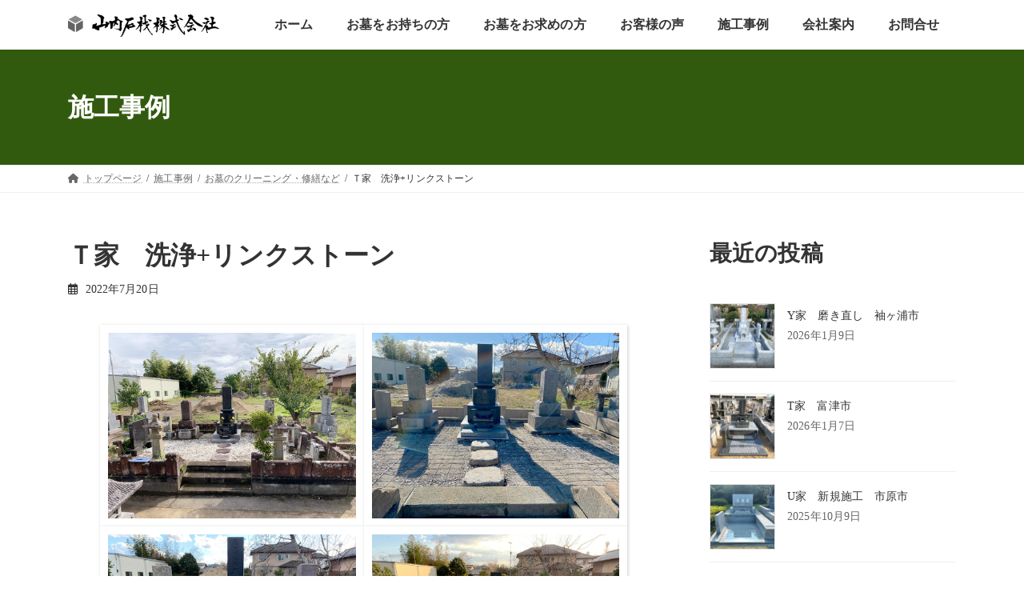

--- FILE ---
content_type: text/html; charset=UTF-8
request_url: https://yamauchisekizai.co.jp/works/%EF%BD%94%E5%AE%B6%E3%80%80%E6%B4%97%E6%B5%84%E3%83%AA%E3%83%B3%E3%82%AF%E3%82%B9%E3%83%88%E3%83%BC%E3%83%B3/
body_size: 113550
content:
<!DOCTYPE html>
<html dir="ltr" lang="ja" prefix="og: https://ogp.me/ns#">
<head>
<meta charset="utf-8">
<meta http-equiv="X-UA-Compatible" content="IE=edge">
<meta name="viewport" content="width=device-width, initial-scale=1">
<!-- Google tag (gtag.js) --><script async src="https://www.googletagmanager.com/gtag/js?id=UA-60891972-1"></script><script>window.dataLayer = window.dataLayer || [];function gtag(){dataLayer.push(arguments);}gtag('js', new Date());gtag('config', 'UA-60891972-1');</script>
<title>Ｔ家 洗浄+リンクストーン | 山内石材株式会社|千葉県市原市|墓石</title>

		<!-- All in One SEO 4.6.4 - aioseo.com -->
		<meta name="description" content="リンクストーンとは、「透水性舗装材」で主にアプローチや階段部分で採用されます。施工をすることで、見た目の美しさ" />
		<meta name="robots" content="max-image-preview:large" />
		<link rel="canonical" href="https://yamauchisekizai.co.jp/works/%ef%bd%94%e5%ae%b6%e3%80%80%e6%b4%97%e6%b5%84%e3%83%aa%e3%83%b3%e3%82%af%e3%82%b9%e3%83%88%e3%83%bc%e3%83%b3/" />
		<meta name="generator" content="All in One SEO (AIOSEO) 4.6.4" />
		<meta property="og:locale" content="ja_JP" />
		<meta property="og:site_name" content="山内石材株式会社|千葉県市原市|墓石 | 山内石材株式会社は伝統と信頼の石材店。伝統の技術と最新の技術を駆使してお客様満足度No.１を目指しております" />
		<meta property="og:type" content="article" />
		<meta property="og:title" content="Ｔ家 洗浄+リンクストーン | 山内石材株式会社|千葉県市原市|墓石" />
		<meta property="og:description" content="リンクストーンとは、「透水性舗装材」で主にアプローチや階段部分で採用されます。施工をすることで、見た目の美しさ" />
		<meta property="og:url" content="https://yamauchisekizai.co.jp/works/%ef%bd%94%e5%ae%b6%e3%80%80%e6%b4%97%e6%b5%84%e3%83%aa%e3%83%b3%e3%82%af%e3%82%b9%e3%83%88%e3%83%bc%e3%83%b3/" />
		<meta property="article:published_time" content="2022-07-20T06:01:34+00:00" />
		<meta property="article:modified_time" content="2022-07-20T08:19:07+00:00" />
		<meta name="twitter:card" content="summary" />
		<meta name="twitter:title" content="Ｔ家 洗浄+リンクストーン | 山内石材株式会社|千葉県市原市|墓石" />
		<meta name="twitter:description" content="リンクストーンとは、「透水性舗装材」で主にアプローチや階段部分で採用されます。施工をすることで、見た目の美しさ" />
		<script type="application/ld+json" class="aioseo-schema">
			{"@context":"https:\/\/schema.org","@graph":[{"@type":"BreadcrumbList","@id":"https:\/\/yamauchisekizai.co.jp\/works\/%ef%bd%94%e5%ae%b6%e3%80%80%e6%b4%97%e6%b5%84%e3%83%aa%e3%83%b3%e3%82%af%e3%82%b9%e3%83%88%e3%83%bc%e3%83%b3\/#breadcrumblist","itemListElement":[{"@type":"ListItem","@id":"https:\/\/yamauchisekizai.co.jp\/#listItem","position":1,"name":"\u5bb6","item":"https:\/\/yamauchisekizai.co.jp\/","nextItem":"https:\/\/yamauchisekizai.co.jp\/works\/%ef%bd%94%e5%ae%b6%e3%80%80%e6%b4%97%e6%b5%84%e3%83%aa%e3%83%b3%e3%82%af%e3%82%b9%e3%83%88%e3%83%bc%e3%83%b3\/#listItem"},{"@type":"ListItem","@id":"https:\/\/yamauchisekizai.co.jp\/works\/%ef%bd%94%e5%ae%b6%e3%80%80%e6%b4%97%e6%b5%84%e3%83%aa%e3%83%b3%e3%82%af%e3%82%b9%e3%83%88%e3%83%bc%e3%83%b3\/#listItem","position":2,"name":"\uff34\u5bb6\u3000\u6d17\u6d44+\u30ea\u30f3\u30af\u30b9\u30c8\u30fc\u30f3","previousItem":"https:\/\/yamauchisekizai.co.jp\/#listItem"}]},{"@type":"Organization","@id":"https:\/\/yamauchisekizai.co.jp\/#organization","name":"\u5c71\u5185\u77f3\u6750\u682a\u5f0f\u4f1a\u793e|\u5343\u8449\u770c\u5e02\u539f\u5e02|\u5893\u77f3","description":"\u5c71\u5185\u77f3\u6750\u682a\u5f0f\u4f1a\u793e\u306f\u4f1d\u7d71\u3068\u4fe1\u983c\u306e\u77f3\u6750\u5e97\u3002\u4f1d\u7d71\u306e\u6280\u8853\u3068\u6700\u65b0\u306e\u6280\u8853\u3092\u99c6\u4f7f\u3057\u3066\u304a\u5ba2\u69d8\u6e80\u8db3\u5ea6No.\uff11\u3092\u76ee\u6307\u3057\u3066\u304a\u308a\u307e\u3059","url":"https:\/\/yamauchisekizai.co.jp\/","logo":{"@type":"ImageObject","url":"https:\/\/yamauchisekizai.co.jp\/wp\/wp-content\/uploads\/2022\/07\/toplogo.jpg","@id":"https:\/\/yamauchisekizai.co.jp\/works\/%ef%bd%94%e5%ae%b6%e3%80%80%e6%b4%97%e6%b5%84%e3%83%aa%e3%83%b3%e3%82%af%e3%82%b9%e3%83%88%e3%83%bc%e3%83%b3\/#organizationLogo","width":285,"height":43},"image":{"@id":"https:\/\/yamauchisekizai.co.jp\/works\/%ef%bd%94%e5%ae%b6%e3%80%80%e6%b4%97%e6%b5%84%e3%83%aa%e3%83%b3%e3%82%af%e3%82%b9%e3%83%88%e3%83%bc%e3%83%b3\/#organizationLogo"}},{"@type":"WebPage","@id":"https:\/\/yamauchisekizai.co.jp\/works\/%ef%bd%94%e5%ae%b6%e3%80%80%e6%b4%97%e6%b5%84%e3%83%aa%e3%83%b3%e3%82%af%e3%82%b9%e3%83%88%e3%83%bc%e3%83%b3\/#webpage","url":"https:\/\/yamauchisekizai.co.jp\/works\/%ef%bd%94%e5%ae%b6%e3%80%80%e6%b4%97%e6%b5%84%e3%83%aa%e3%83%b3%e3%82%af%e3%82%b9%e3%83%88%e3%83%bc%e3%83%b3\/","name":"\uff34\u5bb6 \u6d17\u6d44+\u30ea\u30f3\u30af\u30b9\u30c8\u30fc\u30f3 | \u5c71\u5185\u77f3\u6750\u682a\u5f0f\u4f1a\u793e|\u5343\u8449\u770c\u5e02\u539f\u5e02|\u5893\u77f3","description":"\u30ea\u30f3\u30af\u30b9\u30c8\u30fc\u30f3\u3068\u306f\u3001\u300c\u900f\u6c34\u6027\u8217\u88c5\u6750\u300d\u3067\u4e3b\u306b\u30a2\u30d7\u30ed\u30fc\u30c1\u3084\u968e\u6bb5\u90e8\u5206\u3067\u63a1\u7528\u3055\u308c\u307e\u3059\u3002\u65bd\u5de5\u3092\u3059\u308b\u3053\u3068\u3067\u3001\u898b\u305f\u76ee\u306e\u7f8e\u3057\u3055","inLanguage":"ja","isPartOf":{"@id":"https:\/\/yamauchisekizai.co.jp\/#website"},"breadcrumb":{"@id":"https:\/\/yamauchisekizai.co.jp\/works\/%ef%bd%94%e5%ae%b6%e3%80%80%e6%b4%97%e6%b5%84%e3%83%aa%e3%83%b3%e3%82%af%e3%82%b9%e3%83%88%e3%83%bc%e3%83%b3\/#breadcrumblist"},"image":{"@type":"ImageObject","url":"https:\/\/yamauchisekizai.co.jp\/wp\/wp-content\/uploads\/2022\/07\/concrete_t_05.jpg","@id":"https:\/\/yamauchisekizai.co.jp\/works\/%ef%bd%94%e5%ae%b6%e3%80%80%e6%b4%97%e6%b5%84%e3%83%aa%e3%83%b3%e3%82%af%e3%82%b9%e3%83%88%e3%83%bc%e3%83%b3\/#mainImage","width":800,"height":600},"primaryImageOfPage":{"@id":"https:\/\/yamauchisekizai.co.jp\/works\/%ef%bd%94%e5%ae%b6%e3%80%80%e6%b4%97%e6%b5%84%e3%83%aa%e3%83%b3%e3%82%af%e3%82%b9%e3%83%88%e3%83%bc%e3%83%b3\/#mainImage"},"datePublished":"2022-07-20T15:01:34+09:00","dateModified":"2022-07-20T17:19:07+09:00"},{"@type":"WebSite","@id":"https:\/\/yamauchisekizai.co.jp\/#website","url":"https:\/\/yamauchisekizai.co.jp\/","name":"\u5c71\u5185\u77f3\u6750\u682a\u5f0f\u4f1a\u793e|\u5343\u8449\u770c\u5e02\u539f\u5e02|\u5893\u77f3","description":"\u5c71\u5185\u77f3\u6750\u682a\u5f0f\u4f1a\u793e\u306f\u4f1d\u7d71\u3068\u4fe1\u983c\u306e\u77f3\u6750\u5e97\u3002\u4f1d\u7d71\u306e\u6280\u8853\u3068\u6700\u65b0\u306e\u6280\u8853\u3092\u99c6\u4f7f\u3057\u3066\u304a\u5ba2\u69d8\u6e80\u8db3\u5ea6No.\uff11\u3092\u76ee\u6307\u3057\u3066\u304a\u308a\u307e\u3059","inLanguage":"ja","publisher":{"@id":"https:\/\/yamauchisekizai.co.jp\/#organization"}}]}
		</script>
		<!-- All in One SEO -->

<link rel="alternate" type="application/rss+xml" title="山内石材株式会社|千葉県市原市|墓石 &raquo; フィード" href="https://yamauchisekizai.co.jp/feed/" />
<link rel="alternate" type="application/rss+xml" title="山内石材株式会社|千葉県市原市|墓石 &raquo; コメントフィード" href="https://yamauchisekizai.co.jp/comments/feed/" />
<meta name="description" content="リンクストーンとは、「透水性舗装材」で主にアプローチや階段部分で採用されます。施工をすることで、見た目の美しさだけでなく、水たまりができにくくなる、滑りにくくなるといった特徴があります。" /><script type="text/javascript">
/* <![CDATA[ */
window._wpemojiSettings = {"baseUrl":"https:\/\/s.w.org\/images\/core\/emoji\/15.0.3\/72x72\/","ext":".png","svgUrl":"https:\/\/s.w.org\/images\/core\/emoji\/15.0.3\/svg\/","svgExt":".svg","source":{"concatemoji":"https:\/\/yamauchisekizai.co.jp\/wp\/wp-includes\/js\/wp-emoji-release.min.js?ver=404c2cbf96a11afe0b70d46326cd846b"}};
/*! This file is auto-generated */
!function(i,n){var o,s,e;function c(e){try{var t={supportTests:e,timestamp:(new Date).valueOf()};sessionStorage.setItem(o,JSON.stringify(t))}catch(e){}}function p(e,t,n){e.clearRect(0,0,e.canvas.width,e.canvas.height),e.fillText(t,0,0);var t=new Uint32Array(e.getImageData(0,0,e.canvas.width,e.canvas.height).data),r=(e.clearRect(0,0,e.canvas.width,e.canvas.height),e.fillText(n,0,0),new Uint32Array(e.getImageData(0,0,e.canvas.width,e.canvas.height).data));return t.every(function(e,t){return e===r[t]})}function u(e,t,n){switch(t){case"flag":return n(e,"\ud83c\udff3\ufe0f\u200d\u26a7\ufe0f","\ud83c\udff3\ufe0f\u200b\u26a7\ufe0f")?!1:!n(e,"\ud83c\uddfa\ud83c\uddf3","\ud83c\uddfa\u200b\ud83c\uddf3")&&!n(e,"\ud83c\udff4\udb40\udc67\udb40\udc62\udb40\udc65\udb40\udc6e\udb40\udc67\udb40\udc7f","\ud83c\udff4\u200b\udb40\udc67\u200b\udb40\udc62\u200b\udb40\udc65\u200b\udb40\udc6e\u200b\udb40\udc67\u200b\udb40\udc7f");case"emoji":return!n(e,"\ud83d\udc26\u200d\u2b1b","\ud83d\udc26\u200b\u2b1b")}return!1}function f(e,t,n){var r="undefined"!=typeof WorkerGlobalScope&&self instanceof WorkerGlobalScope?new OffscreenCanvas(300,150):i.createElement("canvas"),a=r.getContext("2d",{willReadFrequently:!0}),o=(a.textBaseline="top",a.font="600 32px Arial",{});return e.forEach(function(e){o[e]=t(a,e,n)}),o}function t(e){var t=i.createElement("script");t.src=e,t.defer=!0,i.head.appendChild(t)}"undefined"!=typeof Promise&&(o="wpEmojiSettingsSupports",s=["flag","emoji"],n.supports={everything:!0,everythingExceptFlag:!0},e=new Promise(function(e){i.addEventListener("DOMContentLoaded",e,{once:!0})}),new Promise(function(t){var n=function(){try{var e=JSON.parse(sessionStorage.getItem(o));if("object"==typeof e&&"number"==typeof e.timestamp&&(new Date).valueOf()<e.timestamp+604800&&"object"==typeof e.supportTests)return e.supportTests}catch(e){}return null}();if(!n){if("undefined"!=typeof Worker&&"undefined"!=typeof OffscreenCanvas&&"undefined"!=typeof URL&&URL.createObjectURL&&"undefined"!=typeof Blob)try{var e="postMessage("+f.toString()+"("+[JSON.stringify(s),u.toString(),p.toString()].join(",")+"));",r=new Blob([e],{type:"text/javascript"}),a=new Worker(URL.createObjectURL(r),{name:"wpTestEmojiSupports"});return void(a.onmessage=function(e){c(n=e.data),a.terminate(),t(n)})}catch(e){}c(n=f(s,u,p))}t(n)}).then(function(e){for(var t in e)n.supports[t]=e[t],n.supports.everything=n.supports.everything&&n.supports[t],"flag"!==t&&(n.supports.everythingExceptFlag=n.supports.everythingExceptFlag&&n.supports[t]);n.supports.everythingExceptFlag=n.supports.everythingExceptFlag&&!n.supports.flag,n.DOMReady=!1,n.readyCallback=function(){n.DOMReady=!0}}).then(function(){return e}).then(function(){var e;n.supports.everything||(n.readyCallback(),(e=n.source||{}).concatemoji?t(e.concatemoji):e.wpemoji&&e.twemoji&&(t(e.twemoji),t(e.wpemoji)))}))}((window,document),window._wpemojiSettings);
/* ]]> */
</script>
<link rel='stylesheet' id='sbi_styles-css' href='https://yamauchisekizai.co.jp/wp/wp-content/plugins/instagram-feed/css/sbi-styles.min.css?ver=6.6.1' type='text/css' media='all' />
<link rel='stylesheet' id='vkExUnit_common_style-css' href='https://yamauchisekizai.co.jp/wp/wp-content/plugins/vk-all-in-one-expansion-unit/assets/css/vkExUnit_style.css?ver=9.98.1.0' type='text/css' media='all' />
<style id='vkExUnit_common_style-inline-css' type='text/css'>
.veu_promotion-alert__content--text { border: 1px solid rgba(0,0,0,0.125); padding: 0.5em 1em; border-radius: var(--vk-size-radius); margin-bottom: var(--vk-margin-block-bottom); font-size: 0.875rem; } /* Alert Content部分に段落タグを入れた場合に最後の段落の余白を0にする */ .veu_promotion-alert__content--text p:last-of-type{ margin-bottom:0; margin-top: 0; }
:root {--ver_page_top_button_url:url(https://yamauchisekizai.co.jp/wp/wp-content/plugins/vk-all-in-one-expansion-unit/assets/images/to-top-btn-icon.svg);}@font-face {font-weight: normal;font-style: normal;font-family: "vk_sns";src: url("https://yamauchisekizai.co.jp/wp/wp-content/plugins/vk-all-in-one-expansion-unit/inc/sns/icons/fonts/vk_sns.eot?-bq20cj");src: url("https://yamauchisekizai.co.jp/wp/wp-content/plugins/vk-all-in-one-expansion-unit/inc/sns/icons/fonts/vk_sns.eot?#iefix-bq20cj") format("embedded-opentype"),url("https://yamauchisekizai.co.jp/wp/wp-content/plugins/vk-all-in-one-expansion-unit/inc/sns/icons/fonts/vk_sns.woff?-bq20cj") format("woff"),url("https://yamauchisekizai.co.jp/wp/wp-content/plugins/vk-all-in-one-expansion-unit/inc/sns/icons/fonts/vk_sns.ttf?-bq20cj") format("truetype"),url("https://yamauchisekizai.co.jp/wp/wp-content/plugins/vk-all-in-one-expansion-unit/inc/sns/icons/fonts/vk_sns.svg?-bq20cj#vk_sns") format("svg");}
</style>
<style id='wp-emoji-styles-inline-css' type='text/css'>

	img.wp-smiley, img.emoji {
		display: inline !important;
		border: none !important;
		box-shadow: none !important;
		height: 1em !important;
		width: 1em !important;
		margin: 0 0.07em !important;
		vertical-align: -0.1em !important;
		background: none !important;
		padding: 0 !important;
	}
</style>
<link rel='stylesheet' id='wp-block-library-css' href='https://yamauchisekizai.co.jp/wp/wp-includes/css/dist/block-library/style.min.css?ver=404c2cbf96a11afe0b70d46326cd846b' type='text/css' media='all' />
<style id='wp-block-library-inline-css' type='text/css'>
.vk-cols--reverse{flex-direction:row-reverse}.vk-cols--hasbtn{margin-bottom:0}.vk-cols--hasbtn>.row>.vk_gridColumn_item,.vk-cols--hasbtn>.wp-block-column{position:relative;padding-bottom:3em}.vk-cols--hasbtn>.row>.vk_gridColumn_item>.wp-block-buttons,.vk-cols--hasbtn>.row>.vk_gridColumn_item>.vk_button,.vk-cols--hasbtn>.wp-block-column>.wp-block-buttons,.vk-cols--hasbtn>.wp-block-column>.vk_button{position:absolute;bottom:0;width:100%}.vk-cols--fit.wp-block-columns{gap:0}.vk-cols--fit.wp-block-columns,.vk-cols--fit.wp-block-columns:not(.is-not-stacked-on-mobile){margin-top:0;margin-bottom:0;justify-content:space-between}.vk-cols--fit.wp-block-columns>.wp-block-column *:last-child,.vk-cols--fit.wp-block-columns:not(.is-not-stacked-on-mobile)>.wp-block-column *:last-child{margin-bottom:0}.vk-cols--fit.wp-block-columns>.wp-block-column>.wp-block-cover,.vk-cols--fit.wp-block-columns:not(.is-not-stacked-on-mobile)>.wp-block-column>.wp-block-cover{margin-top:0}.vk-cols--fit.wp-block-columns.has-background,.vk-cols--fit.wp-block-columns:not(.is-not-stacked-on-mobile).has-background{padding:0}@media(max-width: 599px){.vk-cols--fit.wp-block-columns:not(.has-background)>.wp-block-column:not(.has-background),.vk-cols--fit.wp-block-columns:not(.is-not-stacked-on-mobile):not(.has-background)>.wp-block-column:not(.has-background){padding-left:0 !important;padding-right:0 !important}}@media(min-width: 782px){.vk-cols--fit.wp-block-columns .block-editor-block-list__block.wp-block-column:not(:first-child),.vk-cols--fit.wp-block-columns>.wp-block-column:not(:first-child),.vk-cols--fit.wp-block-columns:not(.is-not-stacked-on-mobile) .block-editor-block-list__block.wp-block-column:not(:first-child),.vk-cols--fit.wp-block-columns:not(.is-not-stacked-on-mobile)>.wp-block-column:not(:first-child){margin-left:0}}@media(min-width: 600px)and (max-width: 781px){.vk-cols--fit.wp-block-columns .wp-block-column:nth-child(2n),.vk-cols--fit.wp-block-columns:not(.is-not-stacked-on-mobile) .wp-block-column:nth-child(2n){margin-left:0}.vk-cols--fit.wp-block-columns .wp-block-column:not(:only-child),.vk-cols--fit.wp-block-columns:not(.is-not-stacked-on-mobile) .wp-block-column:not(:only-child){flex-basis:50% !important}}.vk-cols--fit--gap1.wp-block-columns{gap:1px}@media(min-width: 600px)and (max-width: 781px){.vk-cols--fit--gap1.wp-block-columns .wp-block-column:not(:only-child){flex-basis:calc(50% - 1px) !important}}.vk-cols--fit.vk-cols--grid>.block-editor-block-list__block,.vk-cols--fit.vk-cols--grid>.wp-block-column,.vk-cols--fit.vk-cols--grid:not(.is-not-stacked-on-mobile)>.block-editor-block-list__block,.vk-cols--fit.vk-cols--grid:not(.is-not-stacked-on-mobile)>.wp-block-column{flex-basis:50%;box-sizing:border-box}@media(max-width: 599px){.vk-cols--fit.vk-cols--grid.vk-cols--grid--alignfull>.wp-block-column:nth-child(2)>.wp-block-cover,.vk-cols--fit.vk-cols--grid:not(.is-not-stacked-on-mobile).vk-cols--grid--alignfull>.wp-block-column:nth-child(2)>.wp-block-cover{width:100vw;margin-right:calc((100% - 100vw)/2);margin-left:calc((100% - 100vw)/2)}}@media(min-width: 600px){.vk-cols--fit.vk-cols--grid.vk-cols--grid--alignfull>.wp-block-column:nth-child(2)>.wp-block-cover,.vk-cols--fit.vk-cols--grid:not(.is-not-stacked-on-mobile).vk-cols--grid--alignfull>.wp-block-column:nth-child(2)>.wp-block-cover{margin-right:calc(100% - 50vw);width:50vw}}@media(min-width: 600px){.vk-cols--fit.vk-cols--grid.vk-cols--grid--alignfull.vk-cols--reverse>.wp-block-column,.vk-cols--fit.vk-cols--grid:not(.is-not-stacked-on-mobile).vk-cols--grid--alignfull.vk-cols--reverse>.wp-block-column{margin-left:0;margin-right:0}.vk-cols--fit.vk-cols--grid.vk-cols--grid--alignfull.vk-cols--reverse>.wp-block-column:nth-child(2)>.wp-block-cover,.vk-cols--fit.vk-cols--grid:not(.is-not-stacked-on-mobile).vk-cols--grid--alignfull.vk-cols--reverse>.wp-block-column:nth-child(2)>.wp-block-cover{margin-left:calc(100% - 50vw)}}.vk-cols--menu h2,.vk-cols--menu h3,.vk-cols--menu h4,.vk-cols--menu h5{margin-bottom:.2em;text-shadow:#000 0 0 10px}.vk-cols--menu h2:first-child,.vk-cols--menu h3:first-child,.vk-cols--menu h4:first-child,.vk-cols--menu h5:first-child{margin-top:0}.vk-cols--menu p{margin-bottom:1rem;text-shadow:#000 0 0 10px}.vk-cols--menu .wp-block-cover__inner-container:last-child{margin-bottom:0}.vk-cols--fitbnrs .wp-block-column .wp-block-cover:hover img{filter:unset}.vk-cols--fitbnrs .wp-block-column .wp-block-cover:hover{background-color:unset}.vk-cols--fitbnrs .wp-block-column .wp-block-cover:hover .wp-block-cover__image-background{filter:unset !important}.vk-cols--fitbnrs .wp-block-cover__inner-container{position:absolute;height:100%;width:100%}.vk-cols--fitbnrs .vk_button{height:100%;margin:0}.vk-cols--fitbnrs .vk_button .vk_button_btn,.vk-cols--fitbnrs .vk_button .btn{height:100%;width:100%;border:none;box-shadow:none;background-color:unset !important;transition:unset}.vk-cols--fitbnrs .vk_button .vk_button_btn:hover,.vk-cols--fitbnrs .vk_button .btn:hover{transition:unset}.vk-cols--fitbnrs .vk_button .vk_button_btn:after,.vk-cols--fitbnrs .vk_button .btn:after{border:none}.vk-cols--fitbnrs .vk_button .vk_button_link_txt{width:100%;position:absolute;top:50%;left:50%;transform:translateY(-50%) translateX(-50%);font-size:2rem;text-shadow:#000 0 0 10px}.vk-cols--fitbnrs .vk_button .vk_button_link_subCaption{width:100%;position:absolute;top:calc(50% + 2.2em);left:50%;transform:translateY(-50%) translateX(-50%);text-shadow:#000 0 0 10px}@media(min-width: 992px){.vk-cols--media.wp-block-columns{gap:3rem}}.vk-fit-map figure{margin-bottom:0}.vk-fit-map iframe{position:relative;margin-bottom:0;display:block;max-height:400px;width:100vw}.vk-fit-map:is(.alignfull,.alignwide) div{max-width:100%}.vk-table--th--width25 :where(tr>*:first-child){width:25%}.vk-table--th--width30 :where(tr>*:first-child){width:30%}.vk-table--th--width35 :where(tr>*:first-child){width:35%}.vk-table--th--width40 :where(tr>*:first-child){width:40%}.vk-table--th--bg-bright :where(tr>*:first-child){background-color:var(--wp--preset--color--bg-secondary, rgba(0, 0, 0, 0.05))}@media(max-width: 599px){.vk-table--mobile-block :is(th,td){width:100%;display:block}.vk-table--mobile-block.wp-block-table table :is(th,td){border-top:none}}.vk-table--width--th25 :where(tr>*:first-child){width:25%}.vk-table--width--th30 :where(tr>*:first-child){width:30%}.vk-table--width--th35 :where(tr>*:first-child){width:35%}.vk-table--width--th40 :where(tr>*:first-child){width:40%}.no-margin{margin:0}@media(max-width: 599px){.wp-block-image.vk-aligncenter--mobile>.alignright{float:none;margin-left:auto;margin-right:auto}.vk-no-padding-horizontal--mobile{padding-left:0 !important;padding-right:0 !important}}
/* VK Color Palettes */:root{ --wp--preset--color--vk-color-primary:#427713}/* --vk-color-primary is deprecated. */:root{ --vk-color-primary: var(--wp--preset--color--vk-color-primary);}:root{ --wp--preset--color--vk-color-primary-dark:#355f0f}/* --vk-color-primary-dark is deprecated. */:root{ --vk-color-primary-dark: var(--wp--preset--color--vk-color-primary-dark);}:root{ --wp--preset--color--vk-color-primary-vivid:#498315}/* --vk-color-primary-vivid is deprecated. */:root{ --vk-color-primary-vivid: var(--wp--preset--color--vk-color-primary-vivid);}:root{ --wp--preset--color--vk-color-custom-1:#427713}/* --vk-color-custom-1 is deprecated. */:root{ --vk-color-custom-1: var(--wp--preset--color--vk-color-custom-1);}
</style>
<link rel='stylesheet' id='vk-blocks/alert-css' href='https://yamauchisekizai.co.jp/wp/wp-content/plugins/vk-blocks/build/alert/style.css?ver=1.74.0.1' type='text/css' media='all' />
<link rel='stylesheet' id='vk-blocks/ancestor-page-list-css' href='https://yamauchisekizai.co.jp/wp/wp-content/plugins/vk-blocks/build/ancestor-page-list/style.css?ver=1.74.0.1' type='text/css' media='all' />
<link rel='stylesheet' id='vk-blocks/balloon-css' href='https://yamauchisekizai.co.jp/wp/wp-content/plugins/vk-blocks/build/balloon/style.css?ver=1.74.0.1' type='text/css' media='all' />
<link rel='stylesheet' id='vk-blocks/border-box-css' href='https://yamauchisekizai.co.jp/wp/wp-content/plugins/vk-blocks/build/border-box/style.css?ver=1.74.0.1' type='text/css' media='all' />
<link rel='stylesheet' id='vk-blocks/button-css' href='https://yamauchisekizai.co.jp/wp/wp-content/plugins/vk-blocks/build/button/style.css?ver=1.74.0.1' type='text/css' media='all' />
<link rel='stylesheet' id='vk-blocks/faq-css' href='https://yamauchisekizai.co.jp/wp/wp-content/plugins/vk-blocks/build/faq/style.css?ver=1.74.0.1' type='text/css' media='all' />
<link rel='stylesheet' id='vk-blocks/flow-css' href='https://yamauchisekizai.co.jp/wp/wp-content/plugins/vk-blocks/build/flow/style.css?ver=1.74.0.1' type='text/css' media='all' />
<link rel='stylesheet' id='vk-blocks/heading-css' href='https://yamauchisekizai.co.jp/wp/wp-content/plugins/vk-blocks/build/heading/style.css?ver=1.74.0.1' type='text/css' media='all' />
<link rel='stylesheet' id='vk-blocks/icon-css' href='https://yamauchisekizai.co.jp/wp/wp-content/plugins/vk-blocks/build/icon/style.css?ver=1.74.0.1' type='text/css' media='all' />
<link rel='stylesheet' id='vk-blocks/icon-outer-css' href='https://yamauchisekizai.co.jp/wp/wp-content/plugins/vk-blocks/build/icon-outer/style.css?ver=1.74.0.1' type='text/css' media='all' />
<link rel='stylesheet' id='vk-blocks/pr-blocks-css' href='https://yamauchisekizai.co.jp/wp/wp-content/plugins/vk-blocks/build/pr-blocks/style.css?ver=1.74.0.1' type='text/css' media='all' />
<link rel='stylesheet' id='vk-blocks/pr-content-css' href='https://yamauchisekizai.co.jp/wp/wp-content/plugins/vk-blocks/build/pr-content/style.css?ver=1.74.0.1' type='text/css' media='all' />
<link rel='stylesheet' id='vk-swiper-style-css' href='https://yamauchisekizai.co.jp/wp/wp-content/plugins/vk-blocks/vendor/vektor-inc/vk-swiper/src/assets/css/swiper-bundle.min.css?ver=11.0.2' type='text/css' media='all' />
<link rel='stylesheet' id='vk-blocks/slider-css' href='https://yamauchisekizai.co.jp/wp/wp-content/plugins/vk-blocks/build/slider/style.css?ver=1.74.0.1' type='text/css' media='all' />
<link rel='stylesheet' id='vk-blocks/slider-item-css' href='https://yamauchisekizai.co.jp/wp/wp-content/plugins/vk-blocks/build/slider-item/style.css?ver=1.74.0.1' type='text/css' media='all' />
<link rel='stylesheet' id='vk-blocks/spacer-css' href='https://yamauchisekizai.co.jp/wp/wp-content/plugins/vk-blocks/build/spacer/style.css?ver=1.74.0.1' type='text/css' media='all' />
<link rel='stylesheet' id='vk-blocks/staff-css' href='https://yamauchisekizai.co.jp/wp/wp-content/plugins/vk-blocks/build/staff/style.css?ver=1.74.0.1' type='text/css' media='all' />
<style id='classic-theme-styles-inline-css' type='text/css'>
/*! This file is auto-generated */
.wp-block-button__link{color:#fff;background-color:#32373c;border-radius:9999px;box-shadow:none;text-decoration:none;padding:calc(.667em + 2px) calc(1.333em + 2px);font-size:1.125em}.wp-block-file__button{background:#32373c;color:#fff;text-decoration:none}
</style>
<style id='global-styles-inline-css' type='text/css'>
body{--wp--preset--color--black: #000000;--wp--preset--color--cyan-bluish-gray: #abb8c3;--wp--preset--color--white: #ffffff;--wp--preset--color--pale-pink: #f78da7;--wp--preset--color--vivid-red: #cf2e2e;--wp--preset--color--luminous-vivid-orange: #ff6900;--wp--preset--color--luminous-vivid-amber: #fcb900;--wp--preset--color--light-green-cyan: #7bdcb5;--wp--preset--color--vivid-green-cyan: #00d084;--wp--preset--color--pale-cyan-blue: #8ed1fc;--wp--preset--color--vivid-cyan-blue: #0693e3;--wp--preset--color--vivid-purple: #9b51e0;--wp--preset--color--vk-color-primary: #427713;--wp--preset--color--vk-color-primary-dark: #355f0f;--wp--preset--color--vk-color-primary-vivid: #498315;--wp--preset--color--vk-color-custom-1: #427713;--wp--preset--gradient--vivid-cyan-blue-to-vivid-purple: linear-gradient(135deg,rgba(6,147,227,1) 0%,rgb(155,81,224) 100%);--wp--preset--gradient--light-green-cyan-to-vivid-green-cyan: linear-gradient(135deg,rgb(122,220,180) 0%,rgb(0,208,130) 100%);--wp--preset--gradient--luminous-vivid-amber-to-luminous-vivid-orange: linear-gradient(135deg,rgba(252,185,0,1) 0%,rgba(255,105,0,1) 100%);--wp--preset--gradient--luminous-vivid-orange-to-vivid-red: linear-gradient(135deg,rgba(255,105,0,1) 0%,rgb(207,46,46) 100%);--wp--preset--gradient--very-light-gray-to-cyan-bluish-gray: linear-gradient(135deg,rgb(238,238,238) 0%,rgb(169,184,195) 100%);--wp--preset--gradient--cool-to-warm-spectrum: linear-gradient(135deg,rgb(74,234,220) 0%,rgb(151,120,209) 20%,rgb(207,42,186) 40%,rgb(238,44,130) 60%,rgb(251,105,98) 80%,rgb(254,248,76) 100%);--wp--preset--gradient--blush-light-purple: linear-gradient(135deg,rgb(255,206,236) 0%,rgb(152,150,240) 100%);--wp--preset--gradient--blush-bordeaux: linear-gradient(135deg,rgb(254,205,165) 0%,rgb(254,45,45) 50%,rgb(107,0,62) 100%);--wp--preset--gradient--luminous-dusk: linear-gradient(135deg,rgb(255,203,112) 0%,rgb(199,81,192) 50%,rgb(65,88,208) 100%);--wp--preset--gradient--pale-ocean: linear-gradient(135deg,rgb(255,245,203) 0%,rgb(182,227,212) 50%,rgb(51,167,181) 100%);--wp--preset--gradient--electric-grass: linear-gradient(135deg,rgb(202,248,128) 0%,rgb(113,206,126) 100%);--wp--preset--gradient--midnight: linear-gradient(135deg,rgb(2,3,129) 0%,rgb(40,116,252) 100%);--wp--preset--gradient--vivid-green-cyan-to-vivid-cyan-blue: linear-gradient(135deg,rgba(0,208,132,1) 0%,rgba(6,147,227,1) 100%);--wp--preset--font-size--small: 14px;--wp--preset--font-size--medium: 20px;--wp--preset--font-size--large: 24px;--wp--preset--font-size--x-large: 42px;--wp--preset--font-size--regular: 16px;--wp--preset--font-size--huge: 36px;--wp--preset--spacing--20: 0.44rem;--wp--preset--spacing--30: 0.67rem;--wp--preset--spacing--40: 1rem;--wp--preset--spacing--50: 1.5rem;--wp--preset--spacing--60: 2.25rem;--wp--preset--spacing--70: 3.38rem;--wp--preset--spacing--80: 5.06rem;--wp--preset--shadow--natural: 6px 6px 9px rgba(0, 0, 0, 0.2);--wp--preset--shadow--deep: 12px 12px 50px rgba(0, 0, 0, 0.4);--wp--preset--shadow--sharp: 6px 6px 0px rgba(0, 0, 0, 0.2);--wp--preset--shadow--outlined: 6px 6px 0px -3px rgba(255, 255, 255, 1), 6px 6px rgba(0, 0, 0, 1);--wp--preset--shadow--crisp: 6px 6px 0px rgba(0, 0, 0, 1);}:where(.is-layout-flex){gap: 0.5em;}:where(.is-layout-grid){gap: 0.5em;}body .is-layout-flex{display: flex;}body .is-layout-flex{flex-wrap: wrap;align-items: center;}body .is-layout-flex > *{margin: 0;}body .is-layout-grid{display: grid;}body .is-layout-grid > *{margin: 0;}:where(.wp-block-columns.is-layout-flex){gap: 2em;}:where(.wp-block-columns.is-layout-grid){gap: 2em;}:where(.wp-block-post-template.is-layout-flex){gap: 1.25em;}:where(.wp-block-post-template.is-layout-grid){gap: 1.25em;}.has-black-color{color: var(--wp--preset--color--black) !important;}.has-cyan-bluish-gray-color{color: var(--wp--preset--color--cyan-bluish-gray) !important;}.has-white-color{color: var(--wp--preset--color--white) !important;}.has-pale-pink-color{color: var(--wp--preset--color--pale-pink) !important;}.has-vivid-red-color{color: var(--wp--preset--color--vivid-red) !important;}.has-luminous-vivid-orange-color{color: var(--wp--preset--color--luminous-vivid-orange) !important;}.has-luminous-vivid-amber-color{color: var(--wp--preset--color--luminous-vivid-amber) !important;}.has-light-green-cyan-color{color: var(--wp--preset--color--light-green-cyan) !important;}.has-vivid-green-cyan-color{color: var(--wp--preset--color--vivid-green-cyan) !important;}.has-pale-cyan-blue-color{color: var(--wp--preset--color--pale-cyan-blue) !important;}.has-vivid-cyan-blue-color{color: var(--wp--preset--color--vivid-cyan-blue) !important;}.has-vivid-purple-color{color: var(--wp--preset--color--vivid-purple) !important;}.has-vk-color-primary-color{color: var(--wp--preset--color--vk-color-primary) !important;}.has-vk-color-primary-dark-color{color: var(--wp--preset--color--vk-color-primary-dark) !important;}.has-vk-color-primary-vivid-color{color: var(--wp--preset--color--vk-color-primary-vivid) !important;}.has-vk-color-custom-1-color{color: var(--wp--preset--color--vk-color-custom-1) !important;}.has-black-background-color{background-color: var(--wp--preset--color--black) !important;}.has-cyan-bluish-gray-background-color{background-color: var(--wp--preset--color--cyan-bluish-gray) !important;}.has-white-background-color{background-color: var(--wp--preset--color--white) !important;}.has-pale-pink-background-color{background-color: var(--wp--preset--color--pale-pink) !important;}.has-vivid-red-background-color{background-color: var(--wp--preset--color--vivid-red) !important;}.has-luminous-vivid-orange-background-color{background-color: var(--wp--preset--color--luminous-vivid-orange) !important;}.has-luminous-vivid-amber-background-color{background-color: var(--wp--preset--color--luminous-vivid-amber) !important;}.has-light-green-cyan-background-color{background-color: var(--wp--preset--color--light-green-cyan) !important;}.has-vivid-green-cyan-background-color{background-color: var(--wp--preset--color--vivid-green-cyan) !important;}.has-pale-cyan-blue-background-color{background-color: var(--wp--preset--color--pale-cyan-blue) !important;}.has-vivid-cyan-blue-background-color{background-color: var(--wp--preset--color--vivid-cyan-blue) !important;}.has-vivid-purple-background-color{background-color: var(--wp--preset--color--vivid-purple) !important;}.has-vk-color-primary-background-color{background-color: var(--wp--preset--color--vk-color-primary) !important;}.has-vk-color-primary-dark-background-color{background-color: var(--wp--preset--color--vk-color-primary-dark) !important;}.has-vk-color-primary-vivid-background-color{background-color: var(--wp--preset--color--vk-color-primary-vivid) !important;}.has-vk-color-custom-1-background-color{background-color: var(--wp--preset--color--vk-color-custom-1) !important;}.has-black-border-color{border-color: var(--wp--preset--color--black) !important;}.has-cyan-bluish-gray-border-color{border-color: var(--wp--preset--color--cyan-bluish-gray) !important;}.has-white-border-color{border-color: var(--wp--preset--color--white) !important;}.has-pale-pink-border-color{border-color: var(--wp--preset--color--pale-pink) !important;}.has-vivid-red-border-color{border-color: var(--wp--preset--color--vivid-red) !important;}.has-luminous-vivid-orange-border-color{border-color: var(--wp--preset--color--luminous-vivid-orange) !important;}.has-luminous-vivid-amber-border-color{border-color: var(--wp--preset--color--luminous-vivid-amber) !important;}.has-light-green-cyan-border-color{border-color: var(--wp--preset--color--light-green-cyan) !important;}.has-vivid-green-cyan-border-color{border-color: var(--wp--preset--color--vivid-green-cyan) !important;}.has-pale-cyan-blue-border-color{border-color: var(--wp--preset--color--pale-cyan-blue) !important;}.has-vivid-cyan-blue-border-color{border-color: var(--wp--preset--color--vivid-cyan-blue) !important;}.has-vivid-purple-border-color{border-color: var(--wp--preset--color--vivid-purple) !important;}.has-vk-color-primary-border-color{border-color: var(--wp--preset--color--vk-color-primary) !important;}.has-vk-color-primary-dark-border-color{border-color: var(--wp--preset--color--vk-color-primary-dark) !important;}.has-vk-color-primary-vivid-border-color{border-color: var(--wp--preset--color--vk-color-primary-vivid) !important;}.has-vk-color-custom-1-border-color{border-color: var(--wp--preset--color--vk-color-custom-1) !important;}.has-vivid-cyan-blue-to-vivid-purple-gradient-background{background: var(--wp--preset--gradient--vivid-cyan-blue-to-vivid-purple) !important;}.has-light-green-cyan-to-vivid-green-cyan-gradient-background{background: var(--wp--preset--gradient--light-green-cyan-to-vivid-green-cyan) !important;}.has-luminous-vivid-amber-to-luminous-vivid-orange-gradient-background{background: var(--wp--preset--gradient--luminous-vivid-amber-to-luminous-vivid-orange) !important;}.has-luminous-vivid-orange-to-vivid-red-gradient-background{background: var(--wp--preset--gradient--luminous-vivid-orange-to-vivid-red) !important;}.has-very-light-gray-to-cyan-bluish-gray-gradient-background{background: var(--wp--preset--gradient--very-light-gray-to-cyan-bluish-gray) !important;}.has-cool-to-warm-spectrum-gradient-background{background: var(--wp--preset--gradient--cool-to-warm-spectrum) !important;}.has-blush-light-purple-gradient-background{background: var(--wp--preset--gradient--blush-light-purple) !important;}.has-blush-bordeaux-gradient-background{background: var(--wp--preset--gradient--blush-bordeaux) !important;}.has-luminous-dusk-gradient-background{background: var(--wp--preset--gradient--luminous-dusk) !important;}.has-pale-ocean-gradient-background{background: var(--wp--preset--gradient--pale-ocean) !important;}.has-electric-grass-gradient-background{background: var(--wp--preset--gradient--electric-grass) !important;}.has-midnight-gradient-background{background: var(--wp--preset--gradient--midnight) !important;}.has-small-font-size{font-size: var(--wp--preset--font-size--small) !important;}.has-medium-font-size{font-size: var(--wp--preset--font-size--medium) !important;}.has-large-font-size{font-size: var(--wp--preset--font-size--large) !important;}.has-x-large-font-size{font-size: var(--wp--preset--font-size--x-large) !important;}
.wp-block-navigation a:where(:not(.wp-element-button)){color: inherit;}
:where(.wp-block-post-template.is-layout-flex){gap: 1.25em;}:where(.wp-block-post-template.is-layout-grid){gap: 1.25em;}
:where(.wp-block-columns.is-layout-flex){gap: 2em;}:where(.wp-block-columns.is-layout-grid){gap: 2em;}
.wp-block-pullquote{font-size: 1.5em;line-height: 1.6;}
</style>
<link rel='stylesheet' id='contact-form-7-css' href='https://yamauchisekizai.co.jp/wp/wp-content/plugins/contact-form-7/includes/css/styles.css?ver=5.9.5' type='text/css' media='all' />
<link rel='stylesheet' id='veu-cta-css' href='https://yamauchisekizai.co.jp/wp/wp-content/plugins/vk-all-in-one-expansion-unit/inc/call-to-action/package/assets/css/style.css?ver=9.98.1.0' type='text/css' media='all' />
<link rel='stylesheet' id='lightning-common-style-css' href='https://yamauchisekizai.co.jp/wp/wp-content/themes/lightning/_g3/assets/css/style.css?ver=15.23.0' type='text/css' media='all' />
<style id='lightning-common-style-inline-css' type='text/css'>
/* Lightning */:root {--vk-color-primary:#427713;--vk-color-primary-dark:#355f0f;--vk-color-primary-vivid:#498315;--g_nav_main_acc_icon_open_url:url(https://yamauchisekizai.co.jp/wp/wp-content/themes/lightning/_g3/inc/vk-mobile-nav/package/images/vk-menu-acc-icon-open-black.svg);--g_nav_main_acc_icon_close_url: url(https://yamauchisekizai.co.jp/wp/wp-content/themes/lightning/_g3/inc/vk-mobile-nav/package/images/vk-menu-close-black.svg);--g_nav_sub_acc_icon_open_url: url(https://yamauchisekizai.co.jp/wp/wp-content/themes/lightning/_g3/inc/vk-mobile-nav/package/images/vk-menu-acc-icon-open-white.svg);--g_nav_sub_acc_icon_close_url: url(https://yamauchisekizai.co.jp/wp/wp-content/themes/lightning/_g3/inc/vk-mobile-nav/package/images/vk-menu-close-white.svg);}
:root{--swiper-navigation-color: #fff;}
html{scroll-padding-top:var(--vk-size-admin-bar);}
/* vk-mobile-nav */:root {--vk-mobile-nav-menu-btn-bg-src: url("https://yamauchisekizai.co.jp/wp/wp-content/themes/lightning/_g3/inc/vk-mobile-nav/package/images/vk-menu-btn-black.svg");--vk-mobile-nav-menu-btn-close-bg-src: url("https://yamauchisekizai.co.jp/wp/wp-content/themes/lightning/_g3/inc/vk-mobile-nav/package/images/vk-menu-close-black.svg");--vk-menu-acc-icon-open-black-bg-src: url("https://yamauchisekizai.co.jp/wp/wp-content/themes/lightning/_g3/inc/vk-mobile-nav/package/images/vk-menu-acc-icon-open-black.svg");--vk-menu-acc-icon-open-white-bg-src: url("https://yamauchisekizai.co.jp/wp/wp-content/themes/lightning/_g3/inc/vk-mobile-nav/package/images/vk-menu-acc-icon-open-white.svg");--vk-menu-acc-icon-close-black-bg-src: url("https://yamauchisekizai.co.jp/wp/wp-content/themes/lightning/_g3/inc/vk-mobile-nav/package/images/vk-menu-close-black.svg");--vk-menu-acc-icon-close-white-bg-src: url("https://yamauchisekizai.co.jp/wp/wp-content/themes/lightning/_g3/inc/vk-mobile-nav/package/images/vk-menu-close-white.svg");}
</style>
<link rel='stylesheet' id='lightning-design-style-css' href='https://yamauchisekizai.co.jp/wp/wp-content/themes/lightning/_g3/design-skin/origin3/css/style.css?ver=15.23.0' type='text/css' media='all' />
<style id='lightning-design-style-inline-css' type='text/css'>
.tagcloud a:before { font-family: "Font Awesome 5 Free";content: "\f02b";font-weight: bold; }
</style>
<link rel='stylesheet' id='vk-blog-card-css' href='https://yamauchisekizai.co.jp/wp/wp-content/themes/lightning/_g3/inc/vk-wp-oembed-blog-card/package/css/blog-card.css?ver=404c2cbf96a11afe0b70d46326cd846b' type='text/css' media='all' />
<link rel='stylesheet' id='vk-blocks-build-css-css' href='https://yamauchisekizai.co.jp/wp/wp-content/plugins/vk-blocks/build/block-build.css?ver=1.74.0.1' type='text/css' media='all' />
<style id='vk-blocks-build-css-inline-css' type='text/css'>
:root {--vk_flow-arrow: url(https://yamauchisekizai.co.jp/wp/wp-content/plugins/vk-blocks/inc/vk-blocks/images/arrow_bottom.svg);--vk_image-mask-wave01: url(https://yamauchisekizai.co.jp/wp/wp-content/plugins/vk-blocks/inc/vk-blocks/images/wave01.svg);--vk_image-mask-wave02: url(https://yamauchisekizai.co.jp/wp/wp-content/plugins/vk-blocks/inc/vk-blocks/images/wave02.svg);--vk_image-mask-wave03: url(https://yamauchisekizai.co.jp/wp/wp-content/plugins/vk-blocks/inc/vk-blocks/images/wave03.svg);--vk_image-mask-wave04: url(https://yamauchisekizai.co.jp/wp/wp-content/plugins/vk-blocks/inc/vk-blocks/images/wave04.svg);}

	:root {

		--vk-balloon-border-width:1px;

		--vk-balloon-speech-offset:-12px;
	}
	
</style>
<link rel='stylesheet' id='lightning-theme-style-css' href='https://yamauchisekizai.co.jp/wp/wp-content/themes/yamauchisekizai_tpl/style.css?ver=15.23.0' type='text/css' media='all' />
<link rel='stylesheet' id='vk-font-awesome-css' href='https://yamauchisekizai.co.jp/wp/wp-content/themes/lightning/vendor/vektor-inc/font-awesome-versions/src/versions/6/css/all.min.css?ver=6.4.2' type='text/css' media='all' />
<link rel='stylesheet' id='fancybox-css' href='https://yamauchisekizai.co.jp/wp/wp-content/plugins/easy-fancybox/fancybox/1.5.4/jquery.fancybox.min.css?ver=404c2cbf96a11afe0b70d46326cd846b' type='text/css' media='screen' />
<script type="text/javascript" src="https://yamauchisekizai.co.jp/wp/wp-includes/js/jquery/jquery.min.js?ver=3.7.1" id="jquery-core-js"></script>
<script type="text/javascript" src="https://yamauchisekizai.co.jp/wp/wp-includes/js/jquery/jquery-migrate.min.js?ver=3.4.1" id="jquery-migrate-js"></script>
<link rel="https://api.w.org/" href="https://yamauchisekizai.co.jp/wp-json/" /><link rel="alternate" type="application/json" href="https://yamauchisekizai.co.jp/wp-json/wp/v2/works/1054" /><link rel="EditURI" type="application/rsd+xml" title="RSD" href="https://yamauchisekizai.co.jp/wp/xmlrpc.php?rsd" />

<link rel='shortlink' href='https://yamauchisekizai.co.jp/?p=1054' />
<link rel="alternate" type="application/json+oembed" href="https://yamauchisekizai.co.jp/wp-json/oembed/1.0/embed?url=https%3A%2F%2Fyamauchisekizai.co.jp%2Fworks%2F%25ef%25bd%2594%25e5%25ae%25b6%25e3%2580%2580%25e6%25b4%2597%25e6%25b5%2584%25e3%2583%25aa%25e3%2583%25b3%25e3%2582%25af%25e3%2582%25b9%25e3%2583%2588%25e3%2583%25bc%25e3%2583%25b3%2F" />
<link rel="alternate" type="text/xml+oembed" href="https://yamauchisekizai.co.jp/wp-json/oembed/1.0/embed?url=https%3A%2F%2Fyamauchisekizai.co.jp%2Fworks%2F%25ef%25bd%2594%25e5%25ae%25b6%25e3%2580%2580%25e6%25b4%2597%25e6%25b5%2584%25e3%2583%25aa%25e3%2583%25b3%25e3%2582%25af%25e3%2582%25b9%25e3%2583%2588%25e3%2583%25bc%25e3%2583%25b3%2F&#038;format=xml" />
<!-- Analytics by WP Statistics v14.7.2 - https://wp-statistics.com/ -->
		<script>
			( function() {
				window.onpageshow = function( event ) {
					// Defined window.wpforms means that a form exists on a page.
					// If so and back/forward button has been clicked,
					// force reload a page to prevent the submit button state stuck.
					if ( typeof window.wpforms !== 'undefined' && event.persisted ) {
						window.location.reload();
					}
				};
			}() );
		</script>
		<!-- [ VK All in One Expansion Unit OGP ] -->
<meta property="og:site_name" content="山内石材株式会社|千葉県市原市|墓石" />
<meta property="og:url" content="https://yamauchisekizai.co.jp/works/%ef%bd%94%e5%ae%b6%e3%80%80%e6%b4%97%e6%b5%84%e3%83%aa%e3%83%b3%e3%82%af%e3%82%b9%e3%83%88%e3%83%bc%e3%83%b3/" />
<meta property="og:title" content="Ｔ家　洗浄+リンクストーン | 山内石材株式会社|千葉県市原市|墓石" />
<meta property="og:description" content="リンクストーンとは、「透水性舗装材」で主にアプローチや階段部分で採用されます。施工をすることで、見た目の美しさだけでなく、水たまりができにくくなる、滑りにくくなるといった特徴があります。" />
<meta property="og:type" content="article" />
<meta property="og:image" content="https://yamauchisekizai.co.jp/wp/wp-content/uploads/2022/07/concrete_t_05.jpg" />
<meta property="og:image:width" content="800" />
<meta property="og:image:height" content="600" />
<!-- [ / VK All in One Expansion Unit OGP ] -->
<!-- [ VK All in One Expansion Unit twitter card ] -->
<meta name="twitter:card" content="summary_large_image">
<meta name="twitter:description" content="リンクストーンとは、「透水性舗装材」で主にアプローチや階段部分で採用されます。施工をすることで、見た目の美しさだけでなく、水たまりができにくくなる、滑りにくくなるといった特徴があります。">
<meta name="twitter:title" content="Ｔ家　洗浄+リンクストーン | 山内石材株式会社|千葉県市原市|墓石">
<meta name="twitter:url" content="https://yamauchisekizai.co.jp/works/%ef%bd%94%e5%ae%b6%e3%80%80%e6%b4%97%e6%b5%84%e3%83%aa%e3%83%b3%e3%82%af%e3%82%b9%e3%83%88%e3%83%bc%e3%83%b3/">
	<meta name="twitter:image" content="https://yamauchisekizai.co.jp/wp/wp-content/uploads/2022/07/concrete_t_05.jpg">
	<meta name="twitter:domain" content="yamauchisekizai.co.jp">
	<meta name="twitter:site" content="@yamauchisekizai">
	<!-- [ / VK All in One Expansion Unit twitter card ] -->
	<!-- [ VK All in One Expansion Unit Article Structure Data ] --><script type="application/ld+json">{"@context":"https://schema.org/","@type":"Article","headline":"Ｔ家　洗浄+リンクストーン","image":"https://yamauchisekizai.co.jp/wp/wp-content/uploads/2022/07/concrete_t_05-320x180.jpg","datePublished":"2022-07-20T15:01:34+09:00","dateModified":"2022-07-20T17:19:07+09:00","author":{"@type":"","name":"サイト管理者","url":"https://yamauchisekizai.co.jp/","sameAs":""}}</script><!-- [ / VK All in One Expansion Unit Article Structure Data ] --><style id="wpforms-css-vars-root">
				:root {
					--wpforms-field-border-radius: 3px;
--wpforms-field-border-style: solid;
--wpforms-field-border-size: 1px;
--wpforms-field-background-color: #ffffff;
--wpforms-field-border-color: rgba( 0, 0, 0, 0.25 );
--wpforms-field-border-color-spare: rgba( 0, 0, 0, 0.25 );
--wpforms-field-text-color: rgba( 0, 0, 0, 0.7 );
--wpforms-field-menu-color: #ffffff;
--wpforms-label-color: rgba( 0, 0, 0, 0.85 );
--wpforms-label-sublabel-color: rgba( 0, 0, 0, 0.55 );
--wpforms-label-error-color: #d63637;
--wpforms-button-border-radius: 3px;
--wpforms-button-border-style: none;
--wpforms-button-border-size: 1px;
--wpforms-button-background-color: #066aab;
--wpforms-button-border-color: #066aab;
--wpforms-button-text-color: #ffffff;
--wpforms-page-break-color: #066aab;
--wpforms-background-image: none;
--wpforms-background-position: center center;
--wpforms-background-repeat: no-repeat;
--wpforms-background-size: cover;
--wpforms-background-width: 100px;
--wpforms-background-height: 100px;
--wpforms-background-color: rgba( 0, 0, 0, 0 );
--wpforms-background-url: none;
--wpforms-container-padding: 0px;
--wpforms-container-border-style: none;
--wpforms-container-border-width: 1px;
--wpforms-container-border-color: #000000;
--wpforms-container-border-radius: 3px;
--wpforms-field-size-input-height: 43px;
--wpforms-field-size-input-spacing: 15px;
--wpforms-field-size-font-size: 16px;
--wpforms-field-size-line-height: 19px;
--wpforms-field-size-padding-h: 14px;
--wpforms-field-size-checkbox-size: 16px;
--wpforms-field-size-sublabel-spacing: 5px;
--wpforms-field-size-icon-size: 1;
--wpforms-label-size-font-size: 16px;
--wpforms-label-size-line-height: 19px;
--wpforms-label-size-sublabel-font-size: 14px;
--wpforms-label-size-sublabel-line-height: 17px;
--wpforms-button-size-font-size: 17px;
--wpforms-button-size-height: 41px;
--wpforms-button-size-padding-h: 15px;
--wpforms-button-size-margin-top: 10px;
--wpforms-container-shadow-size-box-shadow: none;

				}
			</style></head>
<body class="works-template-default single single-works postid-1054 wp-embed-responsive post-name-%ef%bd%94%e5%ae%b6%e3%80%80%e6%b4%97%e6%b5%84%e3%83%aa%e3%83%b3%e3%82%af%e3%82%b9%e3%83%88%e3%83%bc%e3%83%b3 post-type-works vk-blocks sidebar-fix sidebar-fix-priority-top device-pc fa_v6_css">
<a class="skip-link screen-reader-text" href="#main">コンテンツへスキップ</a>
<a class="skip-link screen-reader-text" href="#vk-mobile-nav">ナビゲーションに移動</a>

<header id="site-header" class="site-header site-header--layout--nav-float">
		<div id="site-header-container" class="site-header-container container">

				<div class="site-header-logo">
		<a href="https://yamauchisekizai.co.jp/">
			<span><img src="https://yamauchisekizai.co.jp/wp/wp-content/uploads/2022/07/toplogo.jpg" alt="山内石材株式会社|千葉県市原市|墓石" /></span>
		</a>
		</div>

		
		<nav id="global-nav" class="global-nav global-nav--layout--float-right"><ul id="menu-%e3%83%a1%e3%82%a4%e3%83%b3%e3%83%a1%e3%83%8b%e3%83%a5%e3%83%bc" class="menu vk-menu-acc global-nav-list nav"><li id="menu-item-1387" class="menu-item menu-item-type-post_type menu-item-object-page menu-item-home"><a href="https://yamauchisekizai.co.jp/"><strong class="global-nav-name">ホーム</strong></a></li>
<li id="menu-item-963" class="menu-item menu-item-type-custom menu-item-object-custom menu-item-has-children menu-item-anchor"><a href="#"><strong class="global-nav-name">お墓をお持ちの方</strong></a>
<ul class="sub-menu">
	<li id="menu-item-776" class="menu-item menu-item-type-post_type menu-item-object-page"><a href="https://yamauchisekizai.co.jp/service/reform/">お墓のリフォーム</a></li>
	<li id="menu-item-777" class="menu-item menu-item-type-post_type menu-item-object-page"><a href="https://yamauchisekizai.co.jp/service/taishin/">こだわりの免震・耐震施工</a></li>
	<li id="menu-item-775" class="menu-item menu-item-type-post_type menu-item-object-page"><a href="https://yamauchisekizai.co.jp/service/cleaning/">お墓参り代行サービス・お墓クリーニング</a></li>
	<li id="menu-item-778" class="menu-item menu-item-type-post_type menu-item-object-page"><a href="https://yamauchisekizai.co.jp/service/concrete/">緑化コンクリート・透水性コンクリート</a></li>
	<li id="menu-item-810" class="menu-item menu-item-type-post_type menu-item-object-page"><a href="https://yamauchisekizai.co.jp/service/recycling/">墓石撤去・収集運搬・リサイクル処理</a></li>
</ul>
</li>
<li id="menu-item-964" class="menu-item menu-item-type-custom menu-item-object-custom menu-item-has-children menu-item-anchor"><a href="#"><strong class="global-nav-name">お墓をお求めの方</strong></a>
<ul class="sub-menu">
	<li id="menu-item-780" class="menu-item menu-item-type-post_type menu-item-object-page"><a href="https://yamauchisekizai.co.jp/build/flow2/">お墓ができるまで</a></li>
	<li id="menu-item-1289" class="menu-item menu-item-type-post_type menu-item-object-page"><a href="https://yamauchisekizai.co.jp/build/construction/">施工方法</a></li>
	<li id="menu-item-781" class="menu-item menu-item-type-post_type menu-item-object-page menu-item-has-children"><a href="https://yamauchisekizai.co.jp/build/design/">デザイン墓石</a>
	<ul class="sub-menu">
		<li id="menu-item-782" class="menu-item menu-item-type-post_type menu-item-object-page"><a href="https://yamauchisekizai.co.jp/build/design/interrock/">インターロック</a></li>
		<li id="menu-item-783" class="menu-item menu-item-type-post_type menu-item-object-page"><a href="https://yamauchisekizai.co.jp/build/design/casa-memoria/">カーサ メモリア</a></li>
	</ul>
</li>
	<li id="menu-item-784" class="menu-item menu-item-type-post_type menu-item-object-page"><a href="https://yamauchisekizai.co.jp/build/cemetery/">霊園・寺院</a></li>
	<li id="menu-item-785" class="menu-item menu-item-type-post_type menu-item-object-page"><a href="https://yamauchisekizai.co.jp/build/temoto/">手元供養</a></li>
	<li id="menu-item-786" class="menu-item menu-item-type-post_type menu-item-object-page"><a href="https://yamauchisekizai.co.jp/build/stone/">世界の銘石</a></li>
	<li id="menu-item-787" class="menu-item menu-item-type-post_type menu-item-object-page"><a href="https://yamauchisekizai.co.jp/build/jp_stone/">日本の銘石</a></li>
</ul>
</li>
<li id="menu-item-795" class="menu-item menu-item-type-custom menu-item-object-custom"><a href="/voice/"><strong class="global-nav-name">お客様の声</strong></a></li>
<li id="menu-item-796" class="menu-item menu-item-type-custom menu-item-object-custom menu-item-has-children current-menu-ancestor"><a href="/works/"><strong class="global-nav-name">施工事例</strong></a>
<ul class="sub-menu">
	<li id="menu-item-1126" class="menu-item menu-item-type-taxonomy menu-item-object-work"><a href="https://yamauchisekizai.co.jp/work/grave/">お墓</a></li>
	<li id="menu-item-1867" class="menu-item menu-item-type-taxonomy menu-item-object-work"><a href="https://yamauchisekizai.co.jp/work/inari/">氏神様・稲荷様</a></li>
	<li id="menu-item-1127" class="menu-item menu-item-type-taxonomy menu-item-object-work"><a href="https://yamauchisekizai.co.jp/work/concrete/">緑化コンクリート・透水性コンクリート</a></li>
	<li id="menu-item-1124" class="menu-item menu-item-type-taxonomy menu-item-object-work current-works-ancestor current-menu-parent current-works-parent"><a href="https://yamauchisekizai.co.jp/work/cleaning/">お墓のクリーニング・修繕など</a></li>
	<li id="menu-item-1125" class="menu-item menu-item-type-taxonomy menu-item-object-work"><a href="https://yamauchisekizai.co.jp/work/hakajimai/">墓じまい</a></li>
</ul>
</li>
<li id="menu-item-788" class="menu-item menu-item-type-post_type menu-item-object-page menu-item-has-children"><a href="https://yamauchisekizai.co.jp/company/"><strong class="global-nav-name">会社案内</strong></a>
<ul class="sub-menu">
	<li id="menu-item-789" class="menu-item menu-item-type-post_type menu-item-object-page"><a href="https://yamauchisekizai.co.jp/company/message/">ごあいさつ</a></li>
	<li id="menu-item-790" class="menu-item menu-item-type-post_type menu-item-object-page"><a href="https://yamauchisekizai.co.jp/company/access/">交通アクセス</a></li>
</ul>
</li>
<li id="menu-item-1164" class="menu-item menu-item-type-post_type menu-item-object-page"><a href="https://yamauchisekizai.co.jp/contact/"><strong class="global-nav-name">お問合せ</strong></a></li>
</ul></nav>	</div>
	</header>



	<div class="page-header"><div class="page-header-inner container">
<div class="page-header-title">施工事例</div></div></div><!-- [ /.page-header ] -->

	<!-- [ #breadcrumb ] --><div id="breadcrumb" class="breadcrumb"><div class="container"><ol class="breadcrumb-list" itemscope itemtype="https://schema.org/BreadcrumbList"><li class="breadcrumb-list__item breadcrumb-list__item--home" itemprop="itemListElement" itemscope itemtype="http://schema.org/ListItem"><a href="https://yamauchisekizai.co.jp" itemprop="item"><i class="fas fa-fw fa-home"></i><span itemprop="name">トップページ</span></a><meta itemprop="position" content="1" /></li><li class="breadcrumb-list__item" itemprop="itemListElement" itemscope itemtype="http://schema.org/ListItem"><a href="https://yamauchisekizai.co.jp/works/" itemprop="item"><span itemprop="name">施工事例</span></a><meta itemprop="position" content="2" /></li><li class="breadcrumb-list__item" itemprop="itemListElement" itemscope itemtype="http://schema.org/ListItem"><a href="https://yamauchisekizai.co.jp/work/cleaning/" itemprop="item"><span itemprop="name">お墓のクリーニング・修繕など</span></a><meta itemprop="position" content="3" /></li><li class="breadcrumb-list__item" itemprop="itemListElement" itemscope itemtype="http://schema.org/ListItem"><span itemprop="name">Ｔ家　洗浄+リンクストーン</span><meta itemprop="position" content="4" /></li></ol></div></div><!-- [ /#breadcrumb ] -->


<div class="site-body">
		<div class="site-body-container container">

		<div class="main-section main-section--col--two" id="main" role="main">
			
			<article id="post-1054" class="entry entry-full post-1054 works type-works status-publish has-post-thumbnail hentry work-cleaning">

	
	
		<header class="entry-header">
			<h1 class="entry-title">
									Ｔ家　洗浄+リンクストーン							</h1>
			<div class="entry-meta"><span class="entry-meta-item entry-meta-item-date">
			<i class="far fa-calendar-alt"></i>
			<span class="published">2022年7月20日</span>
			</span><span class="entry-meta-item entry-meta-item-updated">
			<i class="fas fa-history"></i>
			<span class="screen-reader-text">最終更新日時 : </span>
			<span class="updated">2022年7月20日</span>
			</span><span class="entry-meta-item entry-meta-item-author">
				<span class="vcard author"><span class="entry-meta-item-author-image"><img alt='' src='https://secure.gravatar.com/avatar/8b05299ca83bb4bcf89550696992df77?s=30&#038;d=mm&#038;r=x' class='avatar avatar-30 photo' height='30' width='30' /></span><span class="fn">サイト管理者</span></span></span></div>		</header>

	
	
	<div class="entry-body">
				
<figure class="wp-block-gallery has-nested-images columns-2 is-cropped wp-block-gallery-1 is-layout-flex wp-block-gallery-is-layout-flex">
<figure class="wp-block-image size-large is-style-vk-image-photoFrame"><img fetchpriority="high" decoding="async" width="800" height="600" data-id="1049" src="https://yamauchisekizai.co.jp/wp/wp-content/uploads/2022/07/concrete_t_01.jpg" alt="" class="wp-image-1049" srcset="https://yamauchisekizai.co.jp/wp/wp-content/uploads/2022/07/concrete_t_01.jpg 800w, https://yamauchisekizai.co.jp/wp/wp-content/uploads/2022/07/concrete_t_01-300x225.jpg 300w, https://yamauchisekizai.co.jp/wp/wp-content/uploads/2022/07/concrete_t_01-190x143.jpg 190w, https://yamauchisekizai.co.jp/wp/wp-content/uploads/2022/07/concrete_t_01-768x576.jpg 768w" sizes="(max-width: 800px) 100vw, 800px" /></figure>



<figure class="wp-block-image size-large is-style-vk-image-photoFrame"><img decoding="async" width="800" height="600" data-id="1050" src="https://yamauchisekizai.co.jp/wp/wp-content/uploads/2022/07/concrete_t_02.jpg" alt="" class="wp-image-1050" srcset="https://yamauchisekizai.co.jp/wp/wp-content/uploads/2022/07/concrete_t_02.jpg 800w, https://yamauchisekizai.co.jp/wp/wp-content/uploads/2022/07/concrete_t_02-300x225.jpg 300w, https://yamauchisekizai.co.jp/wp/wp-content/uploads/2022/07/concrete_t_02-190x143.jpg 190w, https://yamauchisekizai.co.jp/wp/wp-content/uploads/2022/07/concrete_t_02-768x576.jpg 768w" sizes="(max-width: 800px) 100vw, 800px" /></figure>



<figure class="wp-block-image size-large is-style-vk-image-photoFrame"><img loading="lazy" decoding="async" width="800" height="600" data-id="1051" src="https://yamauchisekizai.co.jp/wp/wp-content/uploads/2022/07/concrete_t_03.jpg" alt="" class="wp-image-1051" srcset="https://yamauchisekizai.co.jp/wp/wp-content/uploads/2022/07/concrete_t_03.jpg 800w, https://yamauchisekizai.co.jp/wp/wp-content/uploads/2022/07/concrete_t_03-300x225.jpg 300w, https://yamauchisekizai.co.jp/wp/wp-content/uploads/2022/07/concrete_t_03-190x143.jpg 190w, https://yamauchisekizai.co.jp/wp/wp-content/uploads/2022/07/concrete_t_03-768x576.jpg 768w" sizes="(max-width: 800px) 100vw, 800px" /></figure>



<figure class="wp-block-image size-large is-style-vk-image-photoFrame"><img loading="lazy" decoding="async" width="800" height="600" data-id="1052" src="https://yamauchisekizai.co.jp/wp/wp-content/uploads/2022/07/concrete_t_04.jpg" alt="" class="wp-image-1052" srcset="https://yamauchisekizai.co.jp/wp/wp-content/uploads/2022/07/concrete_t_04.jpg 800w, https://yamauchisekizai.co.jp/wp/wp-content/uploads/2022/07/concrete_t_04-300x225.jpg 300w, https://yamauchisekizai.co.jp/wp/wp-content/uploads/2022/07/concrete_t_04-190x143.jpg 190w, https://yamauchisekizai.co.jp/wp/wp-content/uploads/2022/07/concrete_t_04-768x576.jpg 768w" sizes="(max-width: 800px) 100vw, 800px" /></figure>



<figure class="wp-block-image size-large is-style-vk-image-photoFrame"><img loading="lazy" decoding="async" width="800" height="600" data-id="1053" src="https://yamauchisekizai.co.jp/wp/wp-content/uploads/2022/07/concrete_t_05.jpg" alt="" class="wp-image-1053" srcset="https://yamauchisekizai.co.jp/wp/wp-content/uploads/2022/07/concrete_t_05.jpg 800w, https://yamauchisekizai.co.jp/wp/wp-content/uploads/2022/07/concrete_t_05-300x225.jpg 300w, https://yamauchisekizai.co.jp/wp/wp-content/uploads/2022/07/concrete_t_05-190x143.jpg 190w, https://yamauchisekizai.co.jp/wp/wp-content/uploads/2022/07/concrete_t_05-768x576.jpg 768w" sizes="(max-width: 800px) 100vw, 800px" /></figure>
</figure>



<p class="vk_block-margin-sm--margin-top">リンクストーンとは、「<strong>透水性舗装材」</strong>で主にアプローチや階段部分で採用されます。施工をすることで、見た目の美しさだけでなく、水たまりができにくくなる、滑りにくくなるといった特徴があります。</p>
<div class="veu_socialSet veu_socialSet-position-after veu_contentAddSection"><script>window.twttr=(function(d,s,id){var js,fjs=d.getElementsByTagName(s)[0],t=window.twttr||{};if(d.getElementById(id))return t;js=d.createElement(s);js.id=id;js.src="https://platform.twitter.com/widgets.js";fjs.parentNode.insertBefore(js,fjs);t._e=[];t.ready=function(f){t._e.push(f);};return t;}(document,"script","twitter-wjs"));</script><ul><li class="sb_facebook sb_icon"><a class="sb_icon_inner" href="//www.facebook.com/sharer.php?src=bm&u=https%3A%2F%2Fyamauchisekizai.co.jp%2Fworks%2F%25ef%25bd%2594%25e5%25ae%25b6%25e3%2580%2580%25e6%25b4%2597%25e6%25b5%2584%25e3%2583%25aa%25e3%2583%25b3%25e3%2582%25af%25e3%2582%25b9%25e3%2583%2588%25e3%2583%25bc%25e3%2583%25b3%2F&amp;t=%EF%BC%B4%E5%AE%B6%E3%80%80%E6%B4%97%E6%B5%84%2B%E3%83%AA%E3%83%B3%E3%82%AF%E3%82%B9%E3%83%88%E3%83%BC%E3%83%B3%20%7C%20%E5%B1%B1%E5%86%85%E7%9F%B3%E6%9D%90%E6%A0%AA%E5%BC%8F%E4%BC%9A%E7%A4%BE%7C%E5%8D%83%E8%91%89%E7%9C%8C%E5%B8%82%E5%8E%9F%E5%B8%82%7C%E5%A2%93%E7%9F%B3" target="_blank" onclick="window.open(this.href,'FBwindow','width=650,height=450,menubar=no,toolbar=no,scrollbars=yes');return false;"><span class="vk_icon_w_r_sns_fb icon_sns"></span><span class="sns_txt">Facebook</span><span class="veu_count_sns_fb"></span></a></li><li class="sb_x_twitter sb_icon"><a class="sb_icon_inner" href="//twitter.com/intent/tweet?url=https%3A%2F%2Fyamauchisekizai.co.jp%2Fworks%2F%25ef%25bd%2594%25e5%25ae%25b6%25e3%2580%2580%25e6%25b4%2597%25e6%25b5%2584%25e3%2583%25aa%25e3%2583%25b3%25e3%2582%25af%25e3%2582%25b9%25e3%2583%2588%25e3%2583%25bc%25e3%2583%25b3%2F&amp;text=%EF%BC%B4%E5%AE%B6%E3%80%80%E6%B4%97%E6%B5%84%2B%E3%83%AA%E3%83%B3%E3%82%AF%E3%82%B9%E3%83%88%E3%83%BC%E3%83%B3%20%7C%20%E5%B1%B1%E5%86%85%E7%9F%B3%E6%9D%90%E6%A0%AA%E5%BC%8F%E4%BC%9A%E7%A4%BE%7C%E5%8D%83%E8%91%89%E7%9C%8C%E5%B8%82%E5%8E%9F%E5%B8%82%7C%E5%A2%93%E7%9F%B3" target="_blank" ><span class="vk_icon_w_r_sns_x_twitter icon_sns"></span><span class="sns_txt">X</span></a></li></ul></div><!-- [ /.socialSet ] -->			</div>

	
	
	
	
		
				<div class="entry-footer">

					<div class="entry-meta-data-list entry-meta-data-list--work"><dl><dt>施工事例カテゴリー</dt><dd><a href="https://yamauchisekizai.co.jp/work/cleaning/">お墓のクリーニング・修繕など</a></dd></dl></div>									</div><!-- [ /.entry-footer ] -->

		
	
</article><!-- [ /#post-1054 ] -->


<div class="vk_posts next-prev">

	<div id="post-1035" class="vk_post vk_post-postType-works card card-intext vk_post-col-xs-12 vk_post-col-sm-12 vk_post-col-md-6 next-prev-prev post-1035 works type-works status-publish has-post-thumbnail hentry work-cleaning"><a href="https://yamauchisekizai.co.jp/works/%ef%bd%97%e5%ae%b6%e3%80%80%e6%b4%97%e6%b5%84%e3%83%aa%e3%83%b3%e3%82%af%e3%82%b9%e3%83%88%e3%83%bc%e3%83%b3/" class="card-intext-inner"><div class="vk_post_imgOuter" style="background-image:url(https://yamauchisekizai.co.jp/wp/wp-content/uploads/2022/07/concrete_w_05.jpg)"><div class="card-img-overlay"><span class="vk_post_imgOuter_singleTermLabel">前の記事</span></div><img src="https://yamauchisekizai.co.jp/wp/wp-content/uploads/2022/07/concrete_w_05-300x225.jpg" class="vk_post_imgOuter_img card-img-top wp-post-image" sizes="(max-width: 300px) 100vw, 300px" /></div><!-- [ /.vk_post_imgOuter ] --><div class="vk_post_body card-body"><h5 class="vk_post_title card-title">Ｗ家　洗浄+リンクストーン</h5><div class="vk_post_date card-date published">2022年7月20日</div></div><!-- [ /.card-body ] --></a></div><!-- [ /.card ] -->
	<div id="post-1056" class="vk_post vk_post-postType-works card card-intext vk_post-col-xs-12 vk_post-col-sm-12 vk_post-col-md-6 next-prev-next post-1056 works type-works status-publish has-post-thumbnail hentry work-hakajimai"><a href="https://yamauchisekizai.co.jp/works/%e5%b8%82%e5%8e%9f%e5%b8%82%e3%80%80%e5%a2%93%e3%81%98%e3%81%be%e3%81%84/" class="card-intext-inner"><div class="vk_post_imgOuter" style="background-image:url(https://yamauchisekizai.co.jp/wp/wp-content/uploads/2022/07/hakajimai_ichihara_1-02.jpg)"><div class="card-img-overlay"><span class="vk_post_imgOuter_singleTermLabel">次の記事</span></div><img src="https://yamauchisekizai.co.jp/wp/wp-content/uploads/2022/07/hakajimai_ichihara_1-02-300x225.jpg" class="vk_post_imgOuter_img card-img-top wp-post-image" sizes="(max-width: 300px) 100vw, 300px" /></div><!-- [ /.vk_post_imgOuter ] --><div class="vk_post_body card-body"><h5 class="vk_post_title card-title">市原市　墓じまい</h5><div class="vk_post_date card-date published">2022年7月20日</div></div><!-- [ /.card-body ] --></a></div><!-- [ /.card ] -->
	</div>
	
					</div><!-- [ /.main-section ] -->

		<div class="sub-section sub-section--col--two">
<aside class="widget widget_block" id="block-7">
<div class="wp-block-group"><div class="wp-block-group__inner-container is-layout-flow wp-block-group-is-layout-flow"><div class="widget widget_vkexunit_post_list"><div class="veu_postList pt_0"><h2 class="widgettitle">最近の投稿</h2><div class="postList postList_miniThumb">
<div class="postList_item" id="post-2366">
				<div class="postList_thumbnail">
		<a href="https://yamauchisekizai.co.jp/works/y%e5%ae%b6%e3%80%80%e7%a3%a8%e3%81%8d%e7%9b%b4%e3%81%97%e3%80%80%e8%a2%96%e3%83%b6%e6%b5%a6%e5%b8%82/">
			<img loading="lazy" decoding="async" width="190" height="190" src="https://yamauchisekizai.co.jp/wp/wp-content/uploads/2026/01/29d3bc99193cb0b837fb8cc53f050ae5-1-190x190.png" class="attachment-thumbnail size-thumbnail wp-post-image" alt="" />		</a>
		</div><!-- [ /.postList_thumbnail ] -->
		<div class="postList_body">
		<div class="postList_title entry-title"><a href="https://yamauchisekizai.co.jp/works/y%e5%ae%b6%e3%80%80%e7%a3%a8%e3%81%8d%e7%9b%b4%e3%81%97%e3%80%80%e8%a2%96%e3%83%b6%e6%b5%a6%e5%b8%82/">Y家　磨き直し　袖ヶ浦市</a></div><div class="published postList_date postList_meta_items">2026年1月9日</div>	</div><!-- [ /.postList_body ] -->
</div>
		
<div class="postList_item" id="post-2353">
				<div class="postList_thumbnail">
		<a href="https://yamauchisekizai.co.jp/works/t%e5%ae%b6%e3%80%80%e5%af%8c%e6%b4%a5%e5%b8%82/">
			<img loading="lazy" decoding="async" width="190" height="190" src="https://yamauchisekizai.co.jp/wp/wp-content/uploads/2026/01/b12c8b7e401505670006e9aa6ee0e2d0-1-190x190.png" class="attachment-thumbnail size-thumbnail wp-post-image" alt="" />		</a>
		</div><!-- [ /.postList_thumbnail ] -->
		<div class="postList_body">
		<div class="postList_title entry-title"><a href="https://yamauchisekizai.co.jp/works/t%e5%ae%b6%e3%80%80%e5%af%8c%e6%b4%a5%e5%b8%82/">T家　富津市</a></div><div class="published postList_date postList_meta_items">2026年1月7日</div>	</div><!-- [ /.postList_body ] -->
</div>
		
<div class="postList_item" id="post-2330">
				<div class="postList_thumbnail">
		<a href="https://yamauchisekizai.co.jp/works/u%e5%ae%b6%e3%80%80%e6%96%b0%e8%a6%8f%e6%96%bd%e5%b7%a5%e3%80%80%e5%b8%82%e5%8e%9f%e5%b8%82/">
			<img loading="lazy" decoding="async" width="190" height="190" src="https://yamauchisekizai.co.jp/wp/wp-content/uploads/2025/10/c1afbf4162ab12ae0b90d81b40760587-190x190.png" class="attachment-thumbnail size-thumbnail wp-post-image" alt="" />		</a>
		</div><!-- [ /.postList_thumbnail ] -->
		<div class="postList_body">
		<div class="postList_title entry-title"><a href="https://yamauchisekizai.co.jp/works/u%e5%ae%b6%e3%80%80%e6%96%b0%e8%a6%8f%e6%96%bd%e5%b7%a5%e3%80%80%e5%b8%82%e5%8e%9f%e5%b8%82/">U家　新規施工　市原市</a></div><div class="published postList_date postList_meta_items">2025年10月9日</div>	</div><!-- [ /.postList_body ] -->
</div>
		</div></div></div></div></div>
</aside>		<aside class="widget widget_wp_widget_vk_taxonomy_list" id="wp_widget_vk_taxonomy_list-2">		<div class="sideWidget widget_taxonomies widget_nav_menu">
			<h4 class="widget-title sub-section-title">施工事例</h4>			<ul class="localNavi">
					<li class="cat-item cat-item-18"><a href="https://yamauchisekizai.co.jp/work/grave/">お墓</a>
</li>
	<li class="cat-item cat-item-16"><a href="https://yamauchisekizai.co.jp/work/cleaning/">お墓のクリーニング・修繕など</a>
</li>
	<li class="cat-item cat-item-22"><a href="https://yamauchisekizai.co.jp/work/%e3%82%b3%e3%83%b3%e3%82%af%e3%83%aa%e3%83%bc%e3%83%88%e8%88%97%e8%a3%85/">コンクリート舗装</a>
</li>
	<li class="cat-item cat-item-21"><a href="https://yamauchisekizai.co.jp/work/%e3%83%86%e3%82%b9%e3%83%88/">テスト</a>
</li>
	<li class="cat-item cat-item-17"><a href="https://yamauchisekizai.co.jp/work/hakajimai/">墓じまい</a>
</li>
	<li class="cat-item cat-item-20"><a href="https://yamauchisekizai.co.jp/work/inari/">氏神様・稲荷様</a>
</li>
	<li class="cat-item cat-item-19"><a href="https://yamauchisekizai.co.jp/work/concrete/">緑化コンクリート・透水性コンクリート</a>
</li>
			</ul>
		</div>
		</aside>					<aside class="widget widget_wp_widget_vk_archive_list" id="wp_widget_vk_archive_list-3">			<div class="sideWidget widget_archive">
				<h4 class="widget-title sub-section-title">月別アーカイブ</h4>									<select class="localNavi" name="archive-dropdown" onChange='document.location.href=this.options[this.selectedIndex].value;'>
						<option value="" >選択してください</option>
							<option value='https://yamauchisekizai.co.jp/2026/01/?post_type=works'> 2026年1月 </option>
	<option value='https://yamauchisekizai.co.jp/2025/10/?post_type=works'> 2025年10月 </option>
	<option value='https://yamauchisekizai.co.jp/2025/09/?post_type=works'> 2025年9月 </option>
	<option value='https://yamauchisekizai.co.jp/2025/07/?post_type=works'> 2025年7月 </option>
	<option value='https://yamauchisekizai.co.jp/2025/01/?post_type=works'> 2025年1月 </option>
	<option value='https://yamauchisekizai.co.jp/2024/10/?post_type=works'> 2024年10月 </option>
	<option value='https://yamauchisekizai.co.jp/2024/08/?post_type=works'> 2024年8月 </option>
	<option value='https://yamauchisekizai.co.jp/2024/06/?post_type=works'> 2024年6月 </option>
	<option value='https://yamauchisekizai.co.jp/2024/04/?post_type=works'> 2024年4月 </option>
	<option value='https://yamauchisekizai.co.jp/2024/02/?post_type=works'> 2024年2月 </option>
	<option value='https://yamauchisekizai.co.jp/2023/12/?post_type=works'> 2023年12月 </option>
	<option value='https://yamauchisekizai.co.jp/2023/11/?post_type=works'> 2023年11月 </option>
	<option value='https://yamauchisekizai.co.jp/2023/08/?post_type=works'> 2023年8月 </option>
	<option value='https://yamauchisekizai.co.jp/2023/03/?post_type=works'> 2023年3月 </option>
	<option value='https://yamauchisekizai.co.jp/2023/01/?post_type=works'> 2023年1月 </option>
	<option value='https://yamauchisekizai.co.jp/2022/11/?post_type=works'> 2022年11月 </option>
	<option value='https://yamauchisekizai.co.jp/2022/07/?post_type=works'> 2022年7月 </option>
					</select>
				
			</div>
			</aside>			 </div><!-- [ /.sub-section ] -->

	</div><!-- [ /.site-body-container ] -->

	
</div><!-- [ /.site-body ] -->

<div class="site-body-bottom">
	<div class="container">
		<aside class="widget widget_instagram-feed-widget" id="instagram-feed-widget-3">
<div id="sb_instagram"  class="sbi sbi_mob_col_3 sbi_tab_col_3 sbi_col_6 sbi_width_resp sbi_palette_custom_1" style="padding-bottom: 10px;" data-feedid="*1"  data-res="auto" data-cols="6" data-colsmobile="3" data-colstablet="3" data-num="6" data-nummobile="6" data-item-padding="5" data-shortcode-atts="{&quot;feed&quot;:&quot;1&quot;}"  data-postid="1054" data-locatornonce="23606f5102" data-sbi-flags="favorLocal">
	
    <div id="sbi_images"  style="gap: 10px;">
		<div class="sbi_item sbi_type_carousel sbi_new sbi_transition" id="sbi_18028679588393639" data-date="1732245476">
    <div class="sbi_photo_wrap">
        <a class="sbi_photo" href="https://www.instagram.com/p/DCqIR8sT2Rr/" target="_blank" rel="noopener nofollow" data-full-res="https://scontent-itm1-1.cdninstagram.com/v/t51.29350-15/467906097_1225022261910651_4217075120038939104_n.heic?stp=dst-jpg_tt6&#038;_nc_cat=108&#038;ccb=1-7&#038;_nc_sid=18de74&#038;_nc_ohc=6EIScEmySiYQ7kNvgHxq-zR&#038;_nc_zt=23&#038;_nc_ht=scontent-itm1-1.cdninstagram.com&#038;edm=ANo9K5cEAAAA&#038;_nc_gid=AELS6_6jAMziUuwuGfmc0Qb&#038;oh=00_AYDZz2UHWUIGXHX-RdUbrGp4Gp-47_7rqz9O-vpWDuz_ug&#038;oe=67562F35" data-img-src-set="{&quot;d&quot;:&quot;https:\/\/scontent-itm1-1.cdninstagram.com\/v\/t51.29350-15\/467906097_1225022261910651_4217075120038939104_n.heic?stp=dst-jpg_tt6&amp;_nc_cat=108&amp;ccb=1-7&amp;_nc_sid=18de74&amp;_nc_ohc=6EIScEmySiYQ7kNvgHxq-zR&amp;_nc_zt=23&amp;_nc_ht=scontent-itm1-1.cdninstagram.com&amp;edm=ANo9K5cEAAAA&amp;_nc_gid=AELS6_6jAMziUuwuGfmc0Qb&amp;oh=00_AYDZz2UHWUIGXHX-RdUbrGp4Gp-47_7rqz9O-vpWDuz_ug&amp;oe=67562F35&quot;,&quot;150&quot;:&quot;https:\/\/scontent-itm1-1.cdninstagram.com\/v\/t51.29350-15\/467906097_1225022261910651_4217075120038939104_n.heic?stp=dst-jpg_tt6&amp;_nc_cat=108&amp;ccb=1-7&amp;_nc_sid=18de74&amp;_nc_ohc=6EIScEmySiYQ7kNvgHxq-zR&amp;_nc_zt=23&amp;_nc_ht=scontent-itm1-1.cdninstagram.com&amp;edm=ANo9K5cEAAAA&amp;_nc_gid=AELS6_6jAMziUuwuGfmc0Qb&amp;oh=00_AYDZz2UHWUIGXHX-RdUbrGp4Gp-47_7rqz9O-vpWDuz_ug&amp;oe=67562F35&quot;,&quot;320&quot;:&quot;https:\/\/scontent-itm1-1.cdninstagram.com\/v\/t51.29350-15\/467906097_1225022261910651_4217075120038939104_n.heic?stp=dst-jpg_tt6&amp;_nc_cat=108&amp;ccb=1-7&amp;_nc_sid=18de74&amp;_nc_ohc=6EIScEmySiYQ7kNvgHxq-zR&amp;_nc_zt=23&amp;_nc_ht=scontent-itm1-1.cdninstagram.com&amp;edm=ANo9K5cEAAAA&amp;_nc_gid=AELS6_6jAMziUuwuGfmc0Qb&amp;oh=00_AYDZz2UHWUIGXHX-RdUbrGp4Gp-47_7rqz9O-vpWDuz_ug&amp;oe=67562F35&quot;,&quot;640&quot;:&quot;https:\/\/scontent-itm1-1.cdninstagram.com\/v\/t51.29350-15\/467906097_1225022261910651_4217075120038939104_n.heic?stp=dst-jpg_tt6&amp;_nc_cat=108&amp;ccb=1-7&amp;_nc_sid=18de74&amp;_nc_ohc=6EIScEmySiYQ7kNvgHxq-zR&amp;_nc_zt=23&amp;_nc_ht=scontent-itm1-1.cdninstagram.com&amp;edm=ANo9K5cEAAAA&amp;_nc_gid=AELS6_6jAMziUuwuGfmc0Qb&amp;oh=00_AYDZz2UHWUIGXHX-RdUbrGp4Gp-47_7rqz9O-vpWDuz_ug&amp;oe=67562F35&quot;}">
            <span class="sbi-screenreader">今週の日曜日までの
#アートいちはら</span>
            <svg class="svg-inline--fa fa-clone fa-w-16 sbi_lightbox_carousel_icon" aria-hidden="true" aria-label="Clone" data-fa-proƒcessed="" data-prefix="far" data-icon="clone" role="img" xmlns="http://www.w3.org/2000/svg" viewBox="0 0 512 512">
	                <path fill="currentColor" d="M464 0H144c-26.51 0-48 21.49-48 48v48H48c-26.51 0-48 21.49-48 48v320c0 26.51 21.49 48 48 48h320c26.51 0 48-21.49 48-48v-48h48c26.51 0 48-21.49 48-48V48c0-26.51-21.49-48-48-48zM362 464H54a6 6 0 0 1-6-6V150a6 6 0 0 1 6-6h42v224c0 26.51 21.49 48 48 48h224v42a6 6 0 0 1-6 6zm96-96H150a6 6 0 0 1-6-6V54a6 6 0 0 1 6-6h308a6 6 0 0 1 6 6v308a6 6 0 0 1-6 6z"></path>
	            </svg>	                    <img src="https://yamauchisekizai.co.jp/wp/wp-content/plugins/instagram-feed/img/placeholder.png" alt="今週の日曜日までの
#アートいちはら2024秋 
#牛久リデザインプロジェクト ご覧頂けましたでしょうか？
天気や朝昼晩で様々な景色が映し出される
#加藤美紗 さんの作品は
#山内石材株式会社 の陳列場に飾られています

撮影も楽しいですよ

11月24日まで

牛久商店街を散歩しながら
アート鑑賞をお楽しみ下さいませ。

@miisakato 
@ushiku.air 
@ichiharaartmix">
        </a>
    </div>
</div><div class="sbi_item sbi_type_video sbi_new sbi_transition" id="sbi_17882105979168446" data-date="1731652304">
    <div class="sbi_photo_wrap">
        <a class="sbi_photo" href="https://www.instagram.com/reel/DCYb3GDiS8k/" target="_blank" rel="noopener nofollow" data-full-res="https://scontent-itm1-1.cdninstagram.com/v/t51.29350-15/467202310_1526746604873125_7230557763092374882_n.jpg?_nc_cat=101&#038;ccb=1-7&#038;_nc_sid=18de74&#038;_nc_ohc=L6k1wPHMUpcQ7kNvgH-PNFH&#038;_nc_zt=23&#038;_nc_ht=scontent-itm1-1.cdninstagram.com&#038;edm=ANo9K5cEAAAA&#038;_nc_gid=AELS6_6jAMziUuwuGfmc0Qb&#038;oh=00_AYAkbh_Bsijhmojh58Vl0md0AL2JZskkMI_xYlOWCcekcQ&#038;oe=675606B3" data-img-src-set="{&quot;d&quot;:&quot;https:\/\/scontent-itm1-1.cdninstagram.com\/v\/t51.29350-15\/467202310_1526746604873125_7230557763092374882_n.jpg?_nc_cat=101&amp;ccb=1-7&amp;_nc_sid=18de74&amp;_nc_ohc=L6k1wPHMUpcQ7kNvgH-PNFH&amp;_nc_zt=23&amp;_nc_ht=scontent-itm1-1.cdninstagram.com&amp;edm=ANo9K5cEAAAA&amp;_nc_gid=AELS6_6jAMziUuwuGfmc0Qb&amp;oh=00_AYAkbh_Bsijhmojh58Vl0md0AL2JZskkMI_xYlOWCcekcQ&amp;oe=675606B3&quot;,&quot;150&quot;:&quot;https:\/\/scontent-itm1-1.cdninstagram.com\/v\/t51.29350-15\/467202310_1526746604873125_7230557763092374882_n.jpg?_nc_cat=101&amp;ccb=1-7&amp;_nc_sid=18de74&amp;_nc_ohc=L6k1wPHMUpcQ7kNvgH-PNFH&amp;_nc_zt=23&amp;_nc_ht=scontent-itm1-1.cdninstagram.com&amp;edm=ANo9K5cEAAAA&amp;_nc_gid=AELS6_6jAMziUuwuGfmc0Qb&amp;oh=00_AYAkbh_Bsijhmojh58Vl0md0AL2JZskkMI_xYlOWCcekcQ&amp;oe=675606B3&quot;,&quot;320&quot;:&quot;https:\/\/scontent-itm1-1.cdninstagram.com\/v\/t51.29350-15\/467202310_1526746604873125_7230557763092374882_n.jpg?_nc_cat=101&amp;ccb=1-7&amp;_nc_sid=18de74&amp;_nc_ohc=L6k1wPHMUpcQ7kNvgH-PNFH&amp;_nc_zt=23&amp;_nc_ht=scontent-itm1-1.cdninstagram.com&amp;edm=ANo9K5cEAAAA&amp;_nc_gid=AELS6_6jAMziUuwuGfmc0Qb&amp;oh=00_AYAkbh_Bsijhmojh58Vl0md0AL2JZskkMI_xYlOWCcekcQ&amp;oe=675606B3&quot;,&quot;640&quot;:&quot;https:\/\/scontent-itm1-1.cdninstagram.com\/v\/t51.29350-15\/467202310_1526746604873125_7230557763092374882_n.jpg?_nc_cat=101&amp;ccb=1-7&amp;_nc_sid=18de74&amp;_nc_ohc=L6k1wPHMUpcQ7kNvgH-PNFH&amp;_nc_zt=23&amp;_nc_ht=scontent-itm1-1.cdninstagram.com&amp;edm=ANo9K5cEAAAA&amp;_nc_gid=AELS6_6jAMziUuwuGfmc0Qb&amp;oh=00_AYAkbh_Bsijhmojh58Vl0md0AL2JZskkMI_xYlOWCcekcQ&amp;oe=675606B3&quot;}">
            <span class="sbi-screenreader"></span>
            	        <svg style="color: rgba(255,255,255,1)" class="svg-inline--fa fa-play fa-w-14 sbi_playbtn" aria-label="Play" aria-hidden="true" data-fa-processed="" data-prefix="fa" data-icon="play" role="presentation" xmlns="http://www.w3.org/2000/svg" viewBox="0 0 448 512"><path fill="currentColor" d="M424.4 214.7L72.4 6.6C43.8-10.3 0 6.1 0 47.9V464c0 37.5 40.7 60.1 72.4 41.3l352-208c31.4-18.5 31.5-64.1 0-82.6z"></path></svg>            <img src="https://yamauchisekizai.co.jp/wp/wp-content/plugins/instagram-feed/img/placeholder.png" alt="石？お饅頭です。三河屋さんと山内石材のコラボ商品です。石万十（ゴマ餡たっぷりのお饅頭）">
        </a>
    </div>
</div><div class="sbi_item sbi_type_image sbi_new sbi_transition" id="sbi_17855643618256722" data-date="1731546915">
    <div class="sbi_photo_wrap">
        <a class="sbi_photo" href="https://www.instagram.com/p/DCVT4SDzZpE/" target="_blank" rel="noopener nofollow" data-full-res="https://scontent-itm1-1.cdninstagram.com/v/t51.29350-15/465973752_554910580821323_2738534587698573220_n.heic?stp=dst-jpg&#038;_nc_cat=104&#038;ccb=1-7&#038;_nc_sid=18de74&#038;_nc_ohc=lPbQv7pVv7MQ7kNvgEwZ9sz&#038;_nc_zt=23&#038;_nc_ht=scontent-itm1-1.cdninstagram.com&#038;edm=ANo9K5cEAAAA&#038;_nc_gid=AELS6_6jAMziUuwuGfmc0Qb&#038;oh=00_AYBjha-G6qz3JT-AQExL9J7bRO7mYK9YPGSR-IoH8i8PFw&#038;oe=6756157E" data-img-src-set="{&quot;d&quot;:&quot;https:\/\/scontent-itm1-1.cdninstagram.com\/v\/t51.29350-15\/465973752_554910580821323_2738534587698573220_n.heic?stp=dst-jpg&amp;_nc_cat=104&amp;ccb=1-7&amp;_nc_sid=18de74&amp;_nc_ohc=lPbQv7pVv7MQ7kNvgEwZ9sz&amp;_nc_zt=23&amp;_nc_ht=scontent-itm1-1.cdninstagram.com&amp;edm=ANo9K5cEAAAA&amp;_nc_gid=AELS6_6jAMziUuwuGfmc0Qb&amp;oh=00_AYBjha-G6qz3JT-AQExL9J7bRO7mYK9YPGSR-IoH8i8PFw&amp;oe=6756157E&quot;,&quot;150&quot;:&quot;https:\/\/scontent-itm1-1.cdninstagram.com\/v\/t51.29350-15\/465973752_554910580821323_2738534587698573220_n.heic?stp=dst-jpg&amp;_nc_cat=104&amp;ccb=1-7&amp;_nc_sid=18de74&amp;_nc_ohc=lPbQv7pVv7MQ7kNvgEwZ9sz&amp;_nc_zt=23&amp;_nc_ht=scontent-itm1-1.cdninstagram.com&amp;edm=ANo9K5cEAAAA&amp;_nc_gid=AELS6_6jAMziUuwuGfmc0Qb&amp;oh=00_AYBjha-G6qz3JT-AQExL9J7bRO7mYK9YPGSR-IoH8i8PFw&amp;oe=6756157E&quot;,&quot;320&quot;:&quot;https:\/\/scontent-itm1-1.cdninstagram.com\/v\/t51.29350-15\/465973752_554910580821323_2738534587698573220_n.heic?stp=dst-jpg&amp;_nc_cat=104&amp;ccb=1-7&amp;_nc_sid=18de74&amp;_nc_ohc=lPbQv7pVv7MQ7kNvgEwZ9sz&amp;_nc_zt=23&amp;_nc_ht=scontent-itm1-1.cdninstagram.com&amp;edm=ANo9K5cEAAAA&amp;_nc_gid=AELS6_6jAMziUuwuGfmc0Qb&amp;oh=00_AYBjha-G6qz3JT-AQExL9J7bRO7mYK9YPGSR-IoH8i8PFw&amp;oe=6756157E&quot;,&quot;640&quot;:&quot;https:\/\/scontent-itm1-1.cdninstagram.com\/v\/t51.29350-15\/465973752_554910580821323_2738534587698573220_n.heic?stp=dst-jpg&amp;_nc_cat=104&amp;ccb=1-7&amp;_nc_sid=18de74&amp;_nc_ohc=lPbQv7pVv7MQ7kNvgEwZ9sz&amp;_nc_zt=23&amp;_nc_ht=scontent-itm1-1.cdninstagram.com&amp;edm=ANo9K5cEAAAA&amp;_nc_gid=AELS6_6jAMziUuwuGfmc0Qb&amp;oh=00_AYBjha-G6qz3JT-AQExL9J7bRO7mYK9YPGSR-IoH8i8PFw&amp;oe=6756157E&quot;}">
            <span class="sbi-screenreader">#いい石の日 配達途中の深山文具店の</span>
            	                    <img src="https://yamauchisekizai.co.jp/wp/wp-content/plugins/instagram-feed/img/placeholder.png" alt="#いい石の日 配達途中の深山文具店の社長さんと山内石材の社長と石積み遊び。

#石積み #ロックバランシング">
        </a>
    </div>
</div><div class="sbi_item sbi_type_carousel sbi_new sbi_transition" id="sbi_18073051600545537" data-date="1731066048">
    <div class="sbi_photo_wrap">
        <a class="sbi_photo" href="https://www.instagram.com/p/DCG-svJTxuK/" target="_blank" rel="noopener nofollow" data-full-res="https://scontent-itm1-1.cdninstagram.com/v/t51.29350-15/465981911_3896295157272002_599278293905281211_n.heic?stp=dst-jpg_tt6&#038;_nc_cat=100&#038;ccb=1-7&#038;_nc_sid=18de74&#038;_nc_ohc=qujvLHWp_1wQ7kNvgFTlcCN&#038;_nc_zt=23&#038;_nc_ht=scontent-itm1-1.cdninstagram.com&#038;edm=ANo9K5cEAAAA&#038;_nc_gid=AELS6_6jAMziUuwuGfmc0Qb&#038;oh=00_AYD_u_4i0s2rfkU_08UK36Smek5BxJfoFMi_DIP0WLhM6A&#038;oe=6756279C" data-img-src-set="{&quot;d&quot;:&quot;https:\/\/scontent-itm1-1.cdninstagram.com\/v\/t51.29350-15\/465981911_3896295157272002_599278293905281211_n.heic?stp=dst-jpg_tt6&amp;_nc_cat=100&amp;ccb=1-7&amp;_nc_sid=18de74&amp;_nc_ohc=qujvLHWp_1wQ7kNvgFTlcCN&amp;_nc_zt=23&amp;_nc_ht=scontent-itm1-1.cdninstagram.com&amp;edm=ANo9K5cEAAAA&amp;_nc_gid=AELS6_6jAMziUuwuGfmc0Qb&amp;oh=00_AYD_u_4i0s2rfkU_08UK36Smek5BxJfoFMi_DIP0WLhM6A&amp;oe=6756279C&quot;,&quot;150&quot;:&quot;https:\/\/scontent-itm1-1.cdninstagram.com\/v\/t51.29350-15\/465981911_3896295157272002_599278293905281211_n.heic?stp=dst-jpg_tt6&amp;_nc_cat=100&amp;ccb=1-7&amp;_nc_sid=18de74&amp;_nc_ohc=qujvLHWp_1wQ7kNvgFTlcCN&amp;_nc_zt=23&amp;_nc_ht=scontent-itm1-1.cdninstagram.com&amp;edm=ANo9K5cEAAAA&amp;_nc_gid=AELS6_6jAMziUuwuGfmc0Qb&amp;oh=00_AYD_u_4i0s2rfkU_08UK36Smek5BxJfoFMi_DIP0WLhM6A&amp;oe=6756279C&quot;,&quot;320&quot;:&quot;https:\/\/scontent-itm1-1.cdninstagram.com\/v\/t51.29350-15\/465981911_3896295157272002_599278293905281211_n.heic?stp=dst-jpg_tt6&amp;_nc_cat=100&amp;ccb=1-7&amp;_nc_sid=18de74&amp;_nc_ohc=qujvLHWp_1wQ7kNvgFTlcCN&amp;_nc_zt=23&amp;_nc_ht=scontent-itm1-1.cdninstagram.com&amp;edm=ANo9K5cEAAAA&amp;_nc_gid=AELS6_6jAMziUuwuGfmc0Qb&amp;oh=00_AYD_u_4i0s2rfkU_08UK36Smek5BxJfoFMi_DIP0WLhM6A&amp;oe=6756279C&quot;,&quot;640&quot;:&quot;https:\/\/scontent-itm1-1.cdninstagram.com\/v\/t51.29350-15\/465981911_3896295157272002_599278293905281211_n.heic?stp=dst-jpg_tt6&amp;_nc_cat=100&amp;ccb=1-7&amp;_nc_sid=18de74&amp;_nc_ohc=qujvLHWp_1wQ7kNvgFTlcCN&amp;_nc_zt=23&amp;_nc_ht=scontent-itm1-1.cdninstagram.com&amp;edm=ANo9K5cEAAAA&amp;_nc_gid=AELS6_6jAMziUuwuGfmc0Qb&amp;oh=00_AYD_u_4i0s2rfkU_08UK36Smek5BxJfoFMi_DIP0WLhM6A&amp;oe=6756279C&quot;}">
            <span class="sbi-screenreader"></span>
            <svg class="svg-inline--fa fa-clone fa-w-16 sbi_lightbox_carousel_icon" aria-hidden="true" aria-label="Clone" data-fa-proƒcessed="" data-prefix="far" data-icon="clone" role="img" xmlns="http://www.w3.org/2000/svg" viewBox="0 0 512 512">
	                <path fill="currentColor" d="M464 0H144c-26.51 0-48 21.49-48 48v48H48c-26.51 0-48 21.49-48 48v320c0 26.51 21.49 48 48 48h320c26.51 0 48-21.49 48-48v-48h48c26.51 0 48-21.49 48-48V48c0-26.51-21.49-48-48-48zM362 464H54a6 6 0 0 1-6-6V150a6 6 0 0 1 6-6h42v224c0 26.51 21.49 48 48 48h224v42a6 6 0 0 1-6 6zm96-96H150a6 6 0 0 1-6-6V54a6 6 0 0 1 6-6h308a6 6 0 0 1 6 6v308a6 6 0 0 1-6 6z"></path>
	            </svg>	                    <img src="https://yamauchisekizai.co.jp/wp/wp-content/plugins/instagram-feed/img/placeholder.png" alt="《石積みバトル》いい石の日　記念日
■□■□■□■□■□■□■□■□■
11月14日(木)
12時～12時15分　インスタライブ
雨天中止
□■□■□■□■□■□■□■□■□
若女将VS○○○

どちらが多く石を積むことが出来るのかを
競うシンプルなバトルです！
暇つぶしにご覧下さい。
■□■□■□■□■□■□■□■□■
石積み遊びは、いつでもご利用になれます。
何も考えずに、石を積みましょう。

□■□■□■□■□■□■□■□■□
定休日・日曜日　祝日　第2第4土曜日
営業時間・8:00-17:00

#いい石の日 #1114 #石積みバトル
#石材店 #牛久商店街 
#山内石材株式会社 
#初インスタライブ">
        </a>
    </div>
</div><div class="sbi_item sbi_type_carousel sbi_new sbi_transition" id="sbi_18034879994209124" data-date="1729499048">
    <div class="sbi_photo_wrap">
        <a class="sbi_photo" href="https://www.instagram.com/p/DBYR4hoz85f/" target="_blank" rel="noopener nofollow" data-full-res="https://scontent-itm1-1.cdninstagram.com/v/t51.29350-15/464004943_1063058525234334_6712014219831066148_n.heic?stp=dst-jpg_tt6&#038;_nc_cat=110&#038;ccb=1-7&#038;_nc_sid=18de74&#038;_nc_ohc=Y5guvR-RyecQ7kNvgGthNAs&#038;_nc_zt=23&#038;_nc_ht=scontent-itm1-1.cdninstagram.com&#038;edm=ANo9K5cEAAAA&#038;_nc_gid=AELS6_6jAMziUuwuGfmc0Qb&#038;oh=00_AYAagkjdQJqDpCWPA2Sadu6mwWTE3v867Xpv1jSatNPqAg&#038;oe=67562F77" data-img-src-set="{&quot;d&quot;:&quot;https:\/\/scontent-itm1-1.cdninstagram.com\/v\/t51.29350-15\/464004943_1063058525234334_6712014219831066148_n.heic?stp=dst-jpg_tt6&amp;_nc_cat=110&amp;ccb=1-7&amp;_nc_sid=18de74&amp;_nc_ohc=Y5guvR-RyecQ7kNvgGthNAs&amp;_nc_zt=23&amp;_nc_ht=scontent-itm1-1.cdninstagram.com&amp;edm=ANo9K5cEAAAA&amp;_nc_gid=AELS6_6jAMziUuwuGfmc0Qb&amp;oh=00_AYAagkjdQJqDpCWPA2Sadu6mwWTE3v867Xpv1jSatNPqAg&amp;oe=67562F77&quot;,&quot;150&quot;:&quot;https:\/\/scontent-itm1-1.cdninstagram.com\/v\/t51.29350-15\/464004943_1063058525234334_6712014219831066148_n.heic?stp=dst-jpg_tt6&amp;_nc_cat=110&amp;ccb=1-7&amp;_nc_sid=18de74&amp;_nc_ohc=Y5guvR-RyecQ7kNvgGthNAs&amp;_nc_zt=23&amp;_nc_ht=scontent-itm1-1.cdninstagram.com&amp;edm=ANo9K5cEAAAA&amp;_nc_gid=AELS6_6jAMziUuwuGfmc0Qb&amp;oh=00_AYAagkjdQJqDpCWPA2Sadu6mwWTE3v867Xpv1jSatNPqAg&amp;oe=67562F77&quot;,&quot;320&quot;:&quot;https:\/\/scontent-itm1-1.cdninstagram.com\/v\/t51.29350-15\/464004943_1063058525234334_6712014219831066148_n.heic?stp=dst-jpg_tt6&amp;_nc_cat=110&amp;ccb=1-7&amp;_nc_sid=18de74&amp;_nc_ohc=Y5guvR-RyecQ7kNvgGthNAs&amp;_nc_zt=23&amp;_nc_ht=scontent-itm1-1.cdninstagram.com&amp;edm=ANo9K5cEAAAA&amp;_nc_gid=AELS6_6jAMziUuwuGfmc0Qb&amp;oh=00_AYAagkjdQJqDpCWPA2Sadu6mwWTE3v867Xpv1jSatNPqAg&amp;oe=67562F77&quot;,&quot;640&quot;:&quot;https:\/\/scontent-itm1-1.cdninstagram.com\/v\/t51.29350-15\/464004943_1063058525234334_6712014219831066148_n.heic?stp=dst-jpg_tt6&amp;_nc_cat=110&amp;ccb=1-7&amp;_nc_sid=18de74&amp;_nc_ohc=Y5guvR-RyecQ7kNvgGthNAs&amp;_nc_zt=23&amp;_nc_ht=scontent-itm1-1.cdninstagram.com&amp;edm=ANo9K5cEAAAA&amp;_nc_gid=AELS6_6jAMziUuwuGfmc0Qb&amp;oh=00_AYAagkjdQJqDpCWPA2Sadu6mwWTE3v867Xpv1jSatNPqAg&amp;oe=67562F77&quot;}">
            <span class="sbi-screenreader">#石遊び しませんか？
石積み（ #ロッ</span>
            <svg class="svg-inline--fa fa-clone fa-w-16 sbi_lightbox_carousel_icon" aria-hidden="true" aria-label="Clone" data-fa-proƒcessed="" data-prefix="far" data-icon="clone" role="img" xmlns="http://www.w3.org/2000/svg" viewBox="0 0 512 512">
	                <path fill="currentColor" d="M464 0H144c-26.51 0-48 21.49-48 48v48H48c-26.51 0-48 21.49-48 48v320c0 26.51 21.49 48 48 48h320c26.51 0 48-21.49 48-48v-48h48c26.51 0 48-21.49 48-48V48c0-26.51-21.49-48-48-48zM362 464H54a6 6 0 0 1-6-6V150a6 6 0 0 1 6-6h42v224c0 26.51 21.49 48 48 48h224v42a6 6 0 0 1-6 6zm96-96H150a6 6 0 0 1-6-6V54a6 6 0 0 1 6-6h308a6 6 0 0 1 6 6v308a6 6 0 0 1-6 6z"></path>
	            </svg>	                    <img src="https://yamauchisekizai.co.jp/wp/wp-content/plugins/instagram-feed/img/placeholder.png" alt="#石遊び しませんか？
石積み（ #ロックバランシング ）いくつ積み上げることが出来るか？　#勝負しましょう 
一緒に夢中になって遊びましょう。
お気軽にお声がけ下さい(^ー^)

#石と遊ぶ 
#石屋
#遊べる石屋 
#牛久商店街">
        </a>
    </div>
</div><div class="sbi_item sbi_type_image sbi_new sbi_transition" id="sbi_18042783491030775" data-date="1728987510">
    <div class="sbi_photo_wrap">
        <a class="sbi_photo" href="https://www.instagram.com/p/DBJCM69TxIR/" target="_blank" rel="noopener nofollow" data-full-res="https://scontent-itm1-1.cdninstagram.com/v/t51.29350-15/463275435_1205755797201037_6830052264553412024_n.heic?stp=dst-jpg_tt6&#038;_nc_cat=111&#038;ccb=1-7&#038;_nc_sid=18de74&#038;_nc_ohc=fbkl3rAc6lEQ7kNvgHkRblU&#038;_nc_zt=23&#038;_nc_ht=scontent-itm1-1.cdninstagram.com&#038;edm=ANo9K5cEAAAA&#038;_nc_gid=AELS6_6jAMziUuwuGfmc0Qb&#038;oh=00_AYBJh3xkCmBDyBeQx7R055B4GU8kXjg1wGHwB1gCi8zLIg&#038;oe=67561602" data-img-src-set="{&quot;d&quot;:&quot;https:\/\/scontent-itm1-1.cdninstagram.com\/v\/t51.29350-15\/463275435_1205755797201037_6830052264553412024_n.heic?stp=dst-jpg_tt6&amp;_nc_cat=111&amp;ccb=1-7&amp;_nc_sid=18de74&amp;_nc_ohc=fbkl3rAc6lEQ7kNvgHkRblU&amp;_nc_zt=23&amp;_nc_ht=scontent-itm1-1.cdninstagram.com&amp;edm=ANo9K5cEAAAA&amp;_nc_gid=AELS6_6jAMziUuwuGfmc0Qb&amp;oh=00_AYBJh3xkCmBDyBeQx7R055B4GU8kXjg1wGHwB1gCi8zLIg&amp;oe=67561602&quot;,&quot;150&quot;:&quot;https:\/\/scontent-itm1-1.cdninstagram.com\/v\/t51.29350-15\/463275435_1205755797201037_6830052264553412024_n.heic?stp=dst-jpg_tt6&amp;_nc_cat=111&amp;ccb=1-7&amp;_nc_sid=18de74&amp;_nc_ohc=fbkl3rAc6lEQ7kNvgHkRblU&amp;_nc_zt=23&amp;_nc_ht=scontent-itm1-1.cdninstagram.com&amp;edm=ANo9K5cEAAAA&amp;_nc_gid=AELS6_6jAMziUuwuGfmc0Qb&amp;oh=00_AYBJh3xkCmBDyBeQx7R055B4GU8kXjg1wGHwB1gCi8zLIg&amp;oe=67561602&quot;,&quot;320&quot;:&quot;https:\/\/scontent-itm1-1.cdninstagram.com\/v\/t51.29350-15\/463275435_1205755797201037_6830052264553412024_n.heic?stp=dst-jpg_tt6&amp;_nc_cat=111&amp;ccb=1-7&amp;_nc_sid=18de74&amp;_nc_ohc=fbkl3rAc6lEQ7kNvgHkRblU&amp;_nc_zt=23&amp;_nc_ht=scontent-itm1-1.cdninstagram.com&amp;edm=ANo9K5cEAAAA&amp;_nc_gid=AELS6_6jAMziUuwuGfmc0Qb&amp;oh=00_AYBJh3xkCmBDyBeQx7R055B4GU8kXjg1wGHwB1gCi8zLIg&amp;oe=67561602&quot;,&quot;640&quot;:&quot;https:\/\/scontent-itm1-1.cdninstagram.com\/v\/t51.29350-15\/463275435_1205755797201037_6830052264553412024_n.heic?stp=dst-jpg_tt6&amp;_nc_cat=111&amp;ccb=1-7&amp;_nc_sid=18de74&amp;_nc_ohc=fbkl3rAc6lEQ7kNvgHkRblU&amp;_nc_zt=23&amp;_nc_ht=scontent-itm1-1.cdninstagram.com&amp;edm=ANo9K5cEAAAA&amp;_nc_gid=AELS6_6jAMziUuwuGfmc0Qb&amp;oh=00_AYBJh3xkCmBDyBeQx7R055B4GU8kXjg1wGHwB1gCi8zLIg&amp;oe=67561602&quot;}">
            <span class="sbi-screenreader">毎週火曜入荷となります。
***販売日*</span>
            	                    <img src="https://yamauchisekizai.co.jp/wp/wp-content/plugins/instagram-feed/img/placeholder.png" alt="毎週火曜入荷となります。
***販売日***
(火)午後１時より午後５時
(水)午前９時より午後５時
(木)午前９時より午後５時
売り切れ次第終了です。

少しお安くなりました。

@ohana.ohaka 
#お花が買える石屋 
#牛久商店街 
#牛久商店街の石屋 
#生花販売">
        </a>
    </div>
</div>    </div>

	<div id="sbi_load" >

			<a class="sbi_load_btn" href="javascript:void(0);">
			<span class="sbi_btn_text">さらに読み込む</span>
			<span class="sbi_loader sbi_hidden" style="background-color: rgb(255, 255, 255);" aria-hidden="true"></span>
		</a>
	
			<span class="sbi_follow_btn">
        <a href="https://www.instagram.com/yamauchisekizai_ichihara/" target="_blank" rel="nofollow noopener">
            <svg class="svg-inline--fa fa-instagram fa-w-14" aria-hidden="true" data-fa-processed="" aria-label="Instagram" data-prefix="fab" data-icon="instagram" role="img" viewBox="0 0 448 512">
	                <path fill="currentColor" d="M224.1 141c-63.6 0-114.9 51.3-114.9 114.9s51.3 114.9 114.9 114.9S339 319.5 339 255.9 287.7 141 224.1 141zm0 189.6c-41.1 0-74.7-33.5-74.7-74.7s33.5-74.7 74.7-74.7 74.7 33.5 74.7 74.7-33.6 74.7-74.7 74.7zm146.4-194.3c0 14.9-12 26.8-26.8 26.8-14.9 0-26.8-12-26.8-26.8s12-26.8 26.8-26.8 26.8 12 26.8 26.8zm76.1 27.2c-1.7-35.9-9.9-67.7-36.2-93.9-26.2-26.2-58-34.4-93.9-36.2-37-2.1-147.9-2.1-184.9 0-35.8 1.7-67.6 9.9-93.9 36.1s-34.4 58-36.2 93.9c-2.1 37-2.1 147.9 0 184.9 1.7 35.9 9.9 67.7 36.2 93.9s58 34.4 93.9 36.2c37 2.1 147.9 2.1 184.9 0 35.9-1.7 67.7-9.9 93.9-36.2 26.2-26.2 34.4-58 36.2-93.9 2.1-37 2.1-147.8 0-184.8zM398.8 388c-7.8 19.6-22.9 34.7-42.6 42.6-29.5 11.7-99.5 9-132.1 9s-102.7 2.6-132.1-9c-19.6-7.8-34.7-22.9-42.6-42.6-11.7-29.5-9-99.5-9-132.1s-2.6-102.7 9-132.1c7.8-19.6 22.9-34.7 42.6-42.6 29.5-11.7 99.5-9 132.1-9s102.7-2.6 132.1 9c19.6 7.8 34.7 22.9 42.6 42.6 11.7 29.5 9 99.5 9 132.1s2.7 102.7-9 132.1z"></path>
	            </svg>            <span>Instagram でフォロー</span>
        </a>
    </span>
	
</div>

	    <span class="sbi_resized_image_data" data-feed-id="*1" data-resized="{&quot;18042783491030775&quot;:{&quot;id&quot;:&quot;463275435_1205755797201037_6830052264553412024_n.heic&quot;,&quot;ratio&quot;:&quot;1.00&quot;,&quot;sizes&quot;:{&quot;full&quot;:640,&quot;low&quot;:320,&quot;thumb&quot;:150},&quot;extension&quot;:&quot;.jpg&quot;},&quot;18034879994209124&quot;:{&quot;id&quot;:&quot;464004943_1063058525234334_6712014219831066148_n.heic&quot;,&quot;ratio&quot;:&quot;1.00&quot;,&quot;sizes&quot;:{&quot;full&quot;:640,&quot;low&quot;:320,&quot;thumb&quot;:150},&quot;extension&quot;:&quot;.jpg&quot;},&quot;18073051600545537&quot;:{&quot;id&quot;:&quot;465981911_3896295157272002_599278293905281211_n.heic&quot;,&quot;ratio&quot;:&quot;0.80&quot;,&quot;sizes&quot;:{&quot;full&quot;:640,&quot;low&quot;:320,&quot;thumb&quot;:150},&quot;extension&quot;:&quot;.jpg&quot;},&quot;17855643618256722&quot;:{&quot;id&quot;:&quot;465973752_554910580821323_2738534587698573220_n.heic&quot;,&quot;ratio&quot;:&quot;1.33&quot;,&quot;sizes&quot;:{&quot;full&quot;:640,&quot;low&quot;:320,&quot;thumb&quot;:150},&quot;extension&quot;:&quot;.jpg&quot;},&quot;17882105979168446&quot;:{&quot;id&quot;:&quot;467202310_1526746604873125_7230557763092374882_n&quot;,&quot;ratio&quot;:&quot;0.56&quot;,&quot;sizes&quot;:{&quot;full&quot;:640,&quot;low&quot;:320,&quot;thumb&quot;:150},&quot;extension&quot;:&quot;.jpg&quot;},&quot;18028679588393639&quot;:{&quot;id&quot;:&quot;467906097_1225022261910651_4217075120038939104_n.heic&quot;,&quot;ratio&quot;:&quot;1.00&quot;,&quot;sizes&quot;:{&quot;full&quot;:640,&quot;low&quot;:320,&quot;thumb&quot;:150},&quot;extension&quot;:&quot;.jpg&quot;}}">
	</span>
	</div>

	<style type="text/css">
				.sbi_header_palette_custom_1,
		#sb_instagram.sbi_palette_custom_1,
		#sbi_lightbox .sbi_lb-outerContainer .sbi_lb-dataContainer,
		#sbi_lightbox .sbi_lightbox_tooltip,
		#sbi_lightbox .sbi_share_close{
			background: eeeeee;
		}
												#sb_instagram.sbi_palette_custom_1 #sbi_load .sbi_load_btn {
			background: #999999;
		}
						#sb_instagram.sbi_palette_custom_1 #sbi_load .sbi_follow_btn a {
			background: #427713;
		}
			</style>
	</aside><aside class="widget widget_block" id="block-12">
<div class="wp-block-vk-blocks-spacer vk_spacer vk_spacer-type-margin-top"><div class="vk_block-margin-md--margin-top"></div></div>
</aside>	</div>
</div>

<footer class="site-footer">

		
				<div class="container site-footer-content">
					<div class="row">
				<div class="col-lg-4 col-md-6"><aside class="widget widget_wp_widget_vkexunit_profile" id="wp_widget_vkexunit_profile-2">
<div class="veu_profile">
<h4 class="widget-title site-footer-title">伝統と信頼の石材店</h4><div class="profile" >
<div class="media_outer media_left" style=""><img class="profile_media" src="https://yamauchisekizai.co.jp/wp/wp-content/uploads/2022/07/toplogo.jpg" alt="山内石材株式会社" /></div><p class="profile_text">〒290-0225　千葉県市原市牛久1251<br />
TEL：0436-92-1151<br />
</p>

<ul class="sns_btns">
<li class="facebook_btn"><a href="https://www.facebook.com/yamauchisekizai/" target="_blank" class="bg_fill"><i class="fa-solid fa-brands fa-facebook icon"></i></a></li><li class="twitter_btn"><a href="https://twitter.com/yamauchisekizai" target="_blank" class="bg_fill"><i class="fa-brands fa-x-twitter icon"></i></a></li><li class="instagram_btn"><a href="https://www.instagram.com/yamauchisekizai_ichihara/" target="_blank" class="bg_fill"><i class="fa-brands fa-instagram icon"></i></a></li></ul>

</div>
<!-- / .site-profile -->
</div>
</aside></div><div class="col-lg-4 col-md-6"><aside class="widget widget_block" id="block-11"><a class="twitter-timeline" data-width="360" data-height="500" href="https://twitter.com/yamauchisekizai?ref_src=twsrc%5Etfw">Tweets by yamauchisekizai</a> <script async="" src="https://platform.twitter.com/widgets.js" charset="utf-8"></script></aside></div><div class="col-lg-4 col-md-6"><aside class="widget widget_vkexunit_fbpageplugin" id="vkexunit_fbpageplugin-2"><div class="veu_fbPagePlugin">
		<div class="fbPagePlugin_body">
			<div class="fb-page" data-href="https://www.facebook.com/yamauchisekizai/" data-width="500"  data-height="450" data-hide-cover="false" data-show-facepile="false" data-show-posts="true">
				<div class="fb-xfbml-parse-ignore">
					<blockquote cite="https://www.facebook.com/yamauchisekizai/">
					<a href="https://www.facebook.com/yamauchisekizai/">Facebook page</a>
					</blockquote>
				</div>
			</div>
		</div>

		</div></aside></div>			</div>
				</div>
	
	
	<div class="container site-footer-copyright">
			<p>Copyright &copy; 山内石材株式会社|千葉県市原市|墓石 All Rights Reserved.</p><p>Powered by <a href="https://wordpress.org/">WordPress</a> with <a href="https://wordpress.org/themes/lightning/" target="_blank" title="Free WordPress Theme Lightning">Lightning Theme</a> &amp; <a href="https://wordpress.org/plugins/vk-all-in-one-expansion-unit/" target="_blank">VK All in One Expansion Unit</a></p>	</div>
</footer> 
<div id="vk-mobile-nav-menu-btn" class="vk-mobile-nav-menu-btn">MENU</div><div class="vk-mobile-nav vk-mobile-nav-drop-in" id="vk-mobile-nav"><nav class="vk-mobile-nav-menu-outer" role="navigation"><ul id="menu-%e3%83%a1%e3%82%a4%e3%83%b3%e3%83%a1%e3%83%8b%e3%83%a5%e3%83%bc-1" class="vk-menu-acc menu"><li id="menu-item-1387" class="menu-item menu-item-type-post_type menu-item-object-page menu-item-home menu-item-1387"><a href="https://yamauchisekizai.co.jp/">ホーム</a></li>
<li id="menu-item-963" class="menu-item menu-item-type-custom menu-item-object-custom menu-item-has-children menu-item-963 menu-item-anchor"><a href="#">お墓をお持ちの方</a>
<ul class="sub-menu">
	<li id="menu-item-776" class="menu-item menu-item-type-post_type menu-item-object-page menu-item-776"><a href="https://yamauchisekizai.co.jp/service/reform/">お墓のリフォーム</a></li>
	<li id="menu-item-777" class="menu-item menu-item-type-post_type menu-item-object-page menu-item-777"><a href="https://yamauchisekizai.co.jp/service/taishin/">こだわりの免震・耐震施工</a></li>
	<li id="menu-item-775" class="menu-item menu-item-type-post_type menu-item-object-page menu-item-775"><a href="https://yamauchisekizai.co.jp/service/cleaning/">お墓参り代行サービス・お墓クリーニング</a></li>
	<li id="menu-item-778" class="menu-item menu-item-type-post_type menu-item-object-page menu-item-778"><a href="https://yamauchisekizai.co.jp/service/concrete/">緑化コンクリート・透水性コンクリート</a></li>
	<li id="menu-item-810" class="menu-item menu-item-type-post_type menu-item-object-page menu-item-810"><a href="https://yamauchisekizai.co.jp/service/recycling/">墓石撤去・収集運搬・リサイクル処理</a></li>
</ul>
</li>
<li id="menu-item-964" class="menu-item menu-item-type-custom menu-item-object-custom menu-item-has-children menu-item-964 menu-item-anchor"><a href="#">お墓をお求めの方</a>
<ul class="sub-menu">
	<li id="menu-item-780" class="menu-item menu-item-type-post_type menu-item-object-page menu-item-780"><a href="https://yamauchisekizai.co.jp/build/flow2/">お墓ができるまで</a></li>
	<li id="menu-item-1289" class="menu-item menu-item-type-post_type menu-item-object-page menu-item-1289"><a href="https://yamauchisekizai.co.jp/build/construction/">施工方法</a></li>
	<li id="menu-item-781" class="menu-item menu-item-type-post_type menu-item-object-page menu-item-has-children menu-item-781"><a href="https://yamauchisekizai.co.jp/build/design/">デザイン墓石</a>
	<ul class="sub-menu">
		<li id="menu-item-782" class="menu-item menu-item-type-post_type menu-item-object-page menu-item-782"><a href="https://yamauchisekizai.co.jp/build/design/interrock/">インターロック</a></li>
		<li id="menu-item-783" class="menu-item menu-item-type-post_type menu-item-object-page menu-item-783"><a href="https://yamauchisekizai.co.jp/build/design/casa-memoria/">カーサ メモリア</a></li>
	</ul>
</li>
	<li id="menu-item-784" class="menu-item menu-item-type-post_type menu-item-object-page menu-item-784"><a href="https://yamauchisekizai.co.jp/build/cemetery/">霊園・寺院</a></li>
	<li id="menu-item-785" class="menu-item menu-item-type-post_type menu-item-object-page menu-item-785"><a href="https://yamauchisekizai.co.jp/build/temoto/">手元供養</a></li>
	<li id="menu-item-786" class="menu-item menu-item-type-post_type menu-item-object-page menu-item-786"><a href="https://yamauchisekizai.co.jp/build/stone/">世界の銘石</a></li>
	<li id="menu-item-787" class="menu-item menu-item-type-post_type menu-item-object-page menu-item-787"><a href="https://yamauchisekizai.co.jp/build/jp_stone/">日本の銘石</a></li>
</ul>
</li>
<li id="menu-item-795" class="menu-item menu-item-type-custom menu-item-object-custom menu-item-795"><a href="/voice/">お客様の声</a></li>
<li id="menu-item-796" class="menu-item menu-item-type-custom menu-item-object-custom menu-item-has-children menu-item-796 current-menu-ancestor"><a href="/works/">施工事例</a>
<ul class="sub-menu">
	<li id="menu-item-1126" class="menu-item menu-item-type-taxonomy menu-item-object-work menu-item-1126"><a href="https://yamauchisekizai.co.jp/work/grave/">お墓</a></li>
	<li id="menu-item-1867" class="menu-item menu-item-type-taxonomy menu-item-object-work menu-item-1867"><a href="https://yamauchisekizai.co.jp/work/inari/">氏神様・稲荷様</a></li>
	<li id="menu-item-1127" class="menu-item menu-item-type-taxonomy menu-item-object-work menu-item-1127"><a href="https://yamauchisekizai.co.jp/work/concrete/">緑化コンクリート・透水性コンクリート</a></li>
	<li id="menu-item-1124" class="menu-item menu-item-type-taxonomy menu-item-object-work current-works-ancestor current-menu-parent current-works-parent menu-item-1124"><a href="https://yamauchisekizai.co.jp/work/cleaning/">お墓のクリーニング・修繕など</a></li>
	<li id="menu-item-1125" class="menu-item menu-item-type-taxonomy menu-item-object-work menu-item-1125"><a href="https://yamauchisekizai.co.jp/work/hakajimai/">墓じまい</a></li>
</ul>
</li>
<li id="menu-item-788" class="menu-item menu-item-type-post_type menu-item-object-page menu-item-has-children menu-item-788"><a href="https://yamauchisekizai.co.jp/company/">会社案内</a>
<ul class="sub-menu">
	<li id="menu-item-789" class="menu-item menu-item-type-post_type menu-item-object-page menu-item-789"><a href="https://yamauchisekizai.co.jp/company/message/">ごあいさつ</a></li>
	<li id="menu-item-790" class="menu-item menu-item-type-post_type menu-item-object-page menu-item-790"><a href="https://yamauchisekizai.co.jp/company/access/">交通アクセス</a></li>
</ul>
</li>
<li id="menu-item-1164" class="menu-item menu-item-type-post_type menu-item-object-page menu-item-1164"><a href="https://yamauchisekizai.co.jp/contact/">お問合せ</a></li>
</ul></nav></div>
<a href="#top" id="page_top" class="page_top_btn">PAGE TOP</a><!-- Instagram Feed JS -->
<script type="text/javascript">
var sbiajaxurl = "https://yamauchisekizai.co.jp/wp/wp-admin/admin-ajax.php";
</script>
<style id='core-block-supports-inline-css' type='text/css'>
.wp-block-gallery.wp-block-gallery-1{--wp--style--unstable-gallery-gap:var( --wp--style--gallery-gap-default, var( --gallery-block--gutter-size, var( --wp--style--block-gap, 0.5em ) ) );gap:var( --wp--style--gallery-gap-default, var( --gallery-block--gutter-size, var( --wp--style--block-gap, 0.5em ) ) );}
</style>
<link rel='stylesheet' id='add_google_fonts_Lato-css' href='//fonts.googleapis.com/css2?family=Lato%3Awght%40400%3B700&#038;display=swap&#038;subset=japanese&#038;ver=15.23.0' type='text/css' media='all' />
<link rel='stylesheet' id='add_google_fonts_noto_sans-css' href='//fonts.googleapis.com/css2?family=Noto+Sans+JP%3Awght%40400%3B700&#038;display=swap&#038;subset=japanese&#038;ver=15.23.0' type='text/css' media='all' />
<script type="text/javascript" src="https://yamauchisekizai.co.jp/wp/wp-content/plugins/contact-form-7/includes/swv/js/index.js?ver=5.9.5" id="swv-js"></script>
<script type="text/javascript" id="contact-form-7-js-extra">
/* <![CDATA[ */
var wpcf7 = {"api":{"root":"https:\/\/yamauchisekizai.co.jp\/wp-json\/","namespace":"contact-form-7\/v1"}};
/* ]]> */
</script>
<script type="text/javascript" src="https://yamauchisekizai.co.jp/wp/wp-content/plugins/contact-form-7/includes/js/index.js?ver=5.9.5" id="contact-form-7-js"></script>
<script type="text/javascript" src="https://yamauchisekizai.co.jp/wp/wp-content/plugins/vk-all-in-one-expansion-unit/inc/smooth-scroll/js/smooth-scroll.min.js?ver=9.98.1.0" id="smooth-scroll-js-js"></script>
<script type="text/javascript" id="vkExUnit_master-js-js-extra">
/* <![CDATA[ */
var vkExOpt = {"ajax_url":"https:\/\/yamauchisekizai.co.jp\/wp\/wp-admin\/admin-ajax.php","hatena_entry":"https:\/\/yamauchisekizai.co.jp\/wp-json\/vk_ex_unit\/v1\/hatena_entry\/","facebook_entry":"https:\/\/yamauchisekizai.co.jp\/wp-json\/vk_ex_unit\/v1\/facebook_entry\/","facebook_count_enable":"","entry_count":"1","entry_from_post":""};
/* ]]> */
</script>
<script type="text/javascript" src="https://yamauchisekizai.co.jp/wp/wp-content/plugins/vk-all-in-one-expansion-unit/assets/js/all.min.js?ver=9.98.1.0" id="vkExUnit_master-js-js"></script>
<script type="text/javascript" src="https://yamauchisekizai.co.jp/wp/wp-content/plugins/vk-blocks/vendor/vektor-inc/vk-swiper/src/assets/js/swiper-bundle.min.js?ver=11.0.2" id="vk-swiper-script-js"></script>
<script type="text/javascript" id="vk-swiper-script-js-after">
/* <![CDATA[ */
var lightning_swiper = new Swiper('.lightning_swiper', {"slidesPerView":1,"spaceBetween":0,"loop":true,"autoplay":{"delay":"4000"},"pagination":{"el":".swiper-pagination","clickable":true},"navigation":{"nextEl":".swiper-button-next","prevEl":".swiper-button-prev"},"effect":"fade","speed":4000});
/* ]]> */
</script>
<script type="text/javascript" src="https://yamauchisekizai.co.jp/wp/wp-content/plugins/vk-blocks/build/vk-slider.min.js?ver=1.74.0.1" id="vk-blocks-slider-js"></script>
<script type="text/javascript" id="wp-statistics-tracker-js-extra">
/* <![CDATA[ */
var WP_Statistics_Tracker_Object = {"hitRequestUrl":"https:\/\/yamauchisekizai.co.jp\/wp-json\/wp-statistics\/v2\/hit?wp_statistics_hit_rest=yes&current_page_type=post_type_works&current_page_id=1054&search_query&page_uri=L3dvcmtzLyVFRiVCRCU5NCVFNSVBRSVCNiVFMyU4MCU4MCVFNiVCNCU5NyVFNiVCNSU4NCVFMyU4MyVBQSVFMyU4MyVCMyVFMyU4MiVBRiVFMyU4MiVCOSVFMyU4MyU4OCVFMyU4MyVCQyVFMyU4MyVCMy8","keepOnlineRequestUrl":"https:\/\/yamauchisekizai.co.jp\/wp-json\/wp-statistics\/v2\/online?wp_statistics_hit_rest=yes&current_page_type=post_type_works&current_page_id=1054&search_query&page_uri=L3dvcmtzLyVFRiVCRCU5NCVFNSVBRSVCNiVFMyU4MCU4MCVFNiVCNCU5NyVFNiVCNSU4NCVFMyU4MyVBQSVFMyU4MyVCMyVFMyU4MiVBRiVFMyU4MiVCOSVFMyU4MyU4OCVFMyU4MyVCQyVFMyU4MyVCMy8","option":{"dntEnabled":"1","cacheCompatibility":""}};
/* ]]> */
</script>
<script type="text/javascript" src="https://yamauchisekizai.co.jp/wp/wp-content/plugins/wp-statistics/assets/js/tracker.js?ver=14.7.2" id="wp-statistics-tracker-js"></script>
<script type="text/javascript" id="lightning-js-js-extra">
/* <![CDATA[ */
var lightningOpt = {"header_scrool":"1","add_header_offset_margin":"1"};
/* ]]> */
</script>
<script type="text/javascript" src="https://yamauchisekizai.co.jp/wp/wp-content/themes/lightning/_g3/assets/js/main.js?ver=15.23.0" id="lightning-js-js"></script>
<script type="text/javascript" src="https://yamauchisekizai.co.jp/wp/wp-content/plugins/easy-fancybox/fancybox/1.5.4/jquery.fancybox.min.js?ver=404c2cbf96a11afe0b70d46326cd846b" id="jquery-fancybox-js"></script>
<script type="text/javascript" id="jquery-fancybox-js-after">
/* <![CDATA[ */
var fb_timeout, fb_opts={'autoScale':true,'showCloseButton':true,'margin':20,'pixelRatio':'false','centerOnScroll':false,'enableEscapeButton':true,'overlayShow':true,'hideOnOverlayClick':true,'minVpHeight':320 };
if(typeof easy_fancybox_handler==='undefined'){
var easy_fancybox_handler=function(){
jQuery([".nolightbox","a.wp-block-file__button","a.pin-it-button","a[href*='pinterest.com\/pin\/create']","a[href*='facebook.com\/share']","a[href*='twitter.com\/share']"].join(',')).addClass('nofancybox');
jQuery('a.fancybox-close').on('click',function(e){e.preventDefault();jQuery.fancybox.close()});
/* IMG */
						var unlinkedImageBlocks=jQuery(".wp-block-image > img:not(.nofancybox)");
						unlinkedImageBlocks.wrap(function() {
							var href = jQuery( this ).attr( "src" );
							return "<a href='" + href + "'></a>";
						});
var fb_IMG_select=jQuery('a[href*=".jpg" i]:not(.nofancybox,li.nofancybox>a),area[href*=".jpg" i]:not(.nofancybox),a[href*=".jpeg" i]:not(.nofancybox,li.nofancybox>a),area[href*=".jpeg" i]:not(.nofancybox),a[href*=".png" i]:not(.nofancybox,li.nofancybox>a),area[href*=".png" i]:not(.nofancybox),a[href*=".webp" i]:not(.nofancybox,li.nofancybox>a),area[href*=".webp" i]:not(.nofancybox)');
fb_IMG_select.addClass('fancybox image');
var fb_IMG_sections=jQuery('.gallery,.wp-block-gallery,.tiled-gallery,.wp-block-jetpack-tiled-gallery');
fb_IMG_sections.each(function(){jQuery(this).find(fb_IMG_select).attr('rel','gallery-'+fb_IMG_sections.index(this));});
jQuery('a.fancybox,area.fancybox,.fancybox>a').each(function(){jQuery(this).fancybox(jQuery.extend(true,{},fb_opts,{'transition':'elastic','transitionIn':'elastic','easingIn':'easeOutBack','transitionOut':'elastic','easingOut':'easeInBack','opacity':false,'hideOnContentClick':false,'titleShow':true,'titlePosition':'over','titleFromAlt':true,'showNavArrows':true,'enableKeyboardNav':true,'cyclic':false,'mouseWheel':'false'}))});
};};
var easy_fancybox_auto=function(){setTimeout(function(){jQuery('a#fancybox-auto,#fancybox-auto>a').first().trigger('click')},1000);};
jQuery(easy_fancybox_handler);jQuery(document).on('post-load',easy_fancybox_handler);
jQuery(easy_fancybox_auto);
/* ]]> */
</script>
<script type="text/javascript" src="https://yamauchisekizai.co.jp/wp/wp-content/plugins/easy-fancybox/vendor/jquery.easing.min.js?ver=1.4.1" id="jquery-easing-js"></script>
<script type="text/javascript" id="sbi_scripts-js-extra">
/* <![CDATA[ */
var sb_instagram_js_options = {"font_method":"svg","resized_url":"https:\/\/yamauchisekizai.co.jp\/wp\/wp-content\/uploads\/sb-instagram-feed-images\/","placeholder":"https:\/\/yamauchisekizai.co.jp\/wp\/wp-content\/plugins\/instagram-feed\/img\/placeholder.png","ajax_url":"https:\/\/yamauchisekizai.co.jp\/wp\/wp-admin\/admin-ajax.php"};
/* ]]> */
</script>
<script type="text/javascript" src="https://yamauchisekizai.co.jp/wp/wp-content/plugins/instagram-feed/js/sbi-scripts.min.js?ver=6.6.1" id="sbi_scripts-js"></script>
<div id="fb-root"></div>
	<script>
;(function(w,d){
	var load_contents=function(){
		(function(d, s, id) {
		var js, fjs = d.getElementsByTagName(s)[0];
		if (d.getElementById(id)) return;
		js = d.createElement(s); js.id = id;
		js.src = "//connect.facebook.net/ja_JP/sdk.js#xfbml=1&version=v2.9&appId=";
		fjs.parentNode.insertBefore(js, fjs);
		}(d, 'script', 'facebook-jssdk'));
	};
	var f=function(){
		load_contents();
		w.removeEventListener('scroll',f,true);
	};
	var widget = d.getElementsByClassName("fb-page")[0];
	var view_bottom = d.documentElement.scrollTop + d.documentElement.clientHeight;
	var widget_top = widget.getBoundingClientRect().top + w.scrollY;
	if ( widget_top < view_bottom) {
		load_contents();
	} else {
		w.addEventListener('scroll',f,true);
	}
})(window,document);
</script>
	</body>
</html>

--- FILE ---
content_type: text/css
request_url: https://yamauchisekizai.co.jp/wp/wp-content/themes/yamauchisekizai_tpl/style.css?ver=15.23.0
body_size: 4903
content:
/*
Theme Name: yamauchisekizai
Theme URI: 
Template: lightning
Description: 
Author: 
Tags: 
Version: 0.5.1
*/

body{
    line-height: 1.8;
    font-size: 1em;
	letter-spacing:0.005em;
    font-family: "Palatino Linotype", "Noto Serif SC", "游明朝体", "Yu Mincho", YuMincho, "ヒラギノ明朝 Pro", "Hiragino Mincho Pro", "HGP明朝B", "ＭＳ Ｐ明朝", "MS PMincho", serif !important;
    font-weight: 500;
}

strong{
	font-weight:bold !important;
}

/* サイドメニューのリンク色を変更 */
.widget_nav_menu>div>ul li a:hover {
	color:#427713;
	}

/* 文字のリンク色を変更： */
#main .entry-body p a {
	color:#427713;
	}
#main .entry-body p a:hover {
	color:#EE964B;
	}
/* 文字のリンク色を変更：パンクズ */
#breadcrumb a:hover {
	color:#427713;
}
/* 文字のリンク色を変更：サイドバー */
.sub-section--col--two a:hover {
	color:#427713;
}


/*メインメニュー*/
.global-nav-list>li .global-nav-name {
    font-size: 16px;
}
.global-nav-list li {
    font-size: 14px;
}

/*タイトル装飾*/
h2.top-title{
	margin: 0;
	padding-top:0;
	border:none;
	font-size: 2rem;
}







/*ヘッダータイトル*/
.page-header {
    /* 文字色 */
    color: #ffffff;
    /* 背景画像 */
    /* background: url(https://lightning-free.hp1.work/wp-content/uploads/2021/07/himawari.jpg) no-repeat 50% center; */
    background-size: cover;
    min-height: 9rem;
    font-family: Hiragino Mincho ProN,"游明朝",serif;
}

.page-header::before {
    /* 背景画像に黒を被せる */
    content: "";
    position: absolute;
    top: 0;
    left: 0;
    background-color: #000000;
    opacity: 0.25;
    width: 100%;
    height: 100%;
}


/*サイドメニュー*/
.widget_nav_menu>div>ul li a{
    border-bottom: 1px solid #e5e5e5;
}

/*見出し*/
.page-header{
	text-align:left;
}


/*テーブル*/
table {
    border-top: 1px solid #e5e5e5;
}
table td, table th {
    border: 1px solid #e5e5e5;
}

/*投稿者名を非表示*/
.entry-meta-item-author { display: none; }

/*投稿者名を非表示*/
.entry-meta-item-updated { display: none; }

/*フッターのライセンス表記を非表示に変更 */
.site-footer-copyright p:nth-child(2) {
	display:none;
	}



/* コンクリート
----------------*/
ul.concrete{
	margin:0;
	padding:0;
}
ul.concrete li {
    color: #427713;
    margin: 0 10px 10px 0;
    float: left;
    font-size: 15px;
    font-weight: bold;
    letter-spacing: 0;
    border: 1px solid #427713;
    padding: 4px 12px 4px;
    white-space: nowrap;
    /* border-radius: 5px; */
    /* -webkit-border-radius: 20px; */
    -moz-border-radius: 5px;
    background-image: none;
    list-style: none;
	background:#f6faed;
}

.concrete_block{
	border:3px solid #A8C97F;
	padding: 30px 25px 15px;
	margin:40px 0;
	overflow:auto;
}
.concrete_block img{
	padding:10px 0 0;
}
.concrete_block img.alignright{
	margin: 0 0 10px 20px;
	padding:0;
	display:inline;
}
.concrete_block h3{
	margin:0 0 20px;
	padding:0 0 5px;
	font-size:155%;
	line-height:1.4;
	font-weight:bold;
	color:#427713;
	border-bottom:#427713 1px solid;
	background-color:#fff;
	clear:both;
}
.concrete_block h4{
    color: #427713;
	background:none;
	margin:7px 0;
	padding:0;
	font-size:110%;
	font-weight:bold;
	clear:both;
}
.img-c{
	text-align:center;
}

.cemetery-txt{
	margin:0 0 30px 20px;
	font-size:18px;
}


div.cleaning_price{
	width:100%;
	text-align:center;
	margin:0 auto;
}
div.cleaning_price p.price{
	margin:0 auto;
	font-size:36px;
	color:#427713;
	margin:0;
	padding:10px 0 3px;
	border-bottom:1px solid #427713;
}
div.cleaning_price p.kome{
	color:#427713;
	margin:0 0 20px;
	padding:7px 0;
	border-bottom:1px solid #427713;
}


.contact_block{
	background-color:#eee;
}
.contact_block h3{
	background-color:#82ae46;
	padding:15px;
	overflow:hidden;
	text-align:center;
	color:#fff;
}
.cta_body_link{

}
.contact_block a{
	border-radius: 30px;
}

.contact_in strong{
	font-size:31px;
}
.contact_in p{
	margin-bottom:12px;
}
@media (min-width: 1200px){
.contact_block img{
	float:right;
}
.contact_in{
	padding:0 30px 25px;
	overflow:hidden;
}
.contact_block a{
	width:50%;
	}
}

@media (max-width: 991.98px){
.contact_block img{
	float:none;
	margin:0 auto 5px;
	width:50%;
}
.contact_in{
	overflow:hidden;
	text-align:center;
	padding-bottom:20px;
}
.contact_block h3{
	font-size:17px;
}
.contact_block a{
	margin:0 auto;
	width:70%;
}
.contact_block img{
	width:200px;
}
}

.kome {
    font-size: 13px;
    padding: 2px 5px;
    background: #dc3232;
    color: #fff;
    margin: 5px 7px 5px 2px;
    font-weight: normal;
    border-radius: 3px;
}
input[type=date], input[type=email], input[type=number], input[type=password], input[type=tel], input[type=text], input[type=url], select, textarea{
font-family: "Palatino Linotype", "Noto Serif SC", "游明朝体", "Yu Mincho", YuMincho, "ヒラギノ明朝 Pro", "Hiragino Mincho Pro", "HGP明朝B", "ＭＳ Ｐ明朝", "MS PMincho", serif !important;	
}
